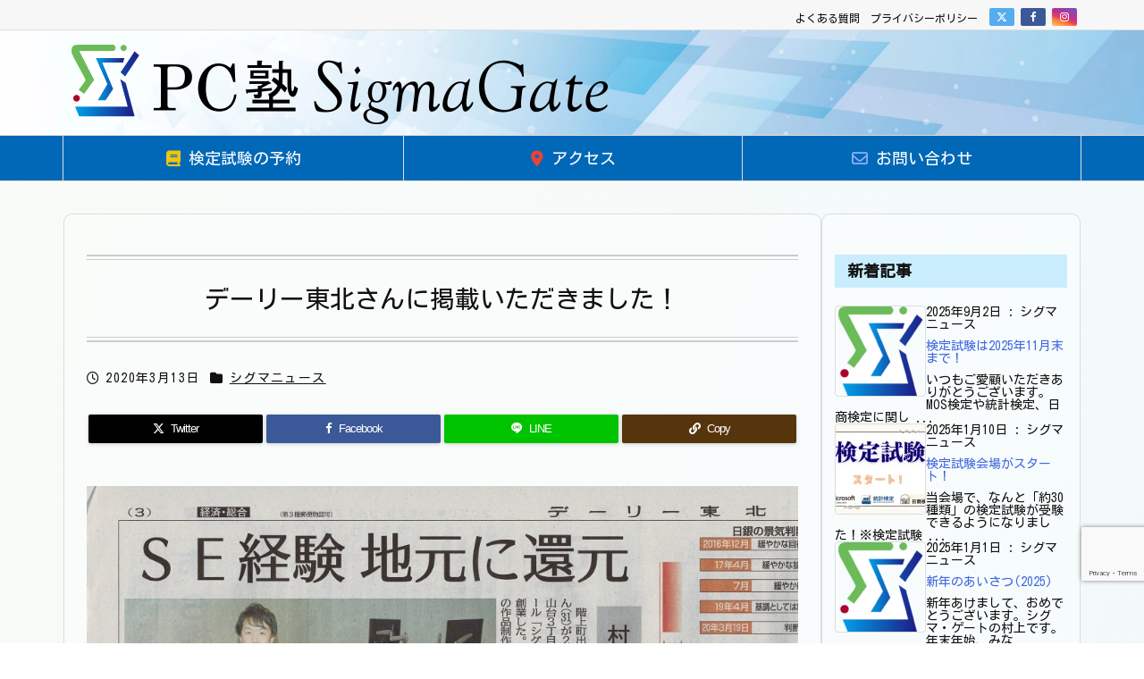

--- FILE ---
content_type: text/html; charset=UTF-8
request_url: https://sigma-gate.com/archives/1246
body_size: 23346
content:
<!DOCTYPE html>
<html lang="ja" itemscope itemtype="https://schema.org/WebPage">
<head prefix="og: http://ogp.me/ns# article: http://ogp.me/ns/article# fb: http://ogp.me/ns/fb#">
<meta charset="UTF-8" />
<meta http-equiv="X-UA-Compatible" content="IE=edge" />
<meta http-equiv="Content-Security-Policy" content="upgrade-insecure-requests" />
<meta name="viewport" content="width=device-width, initial-scale=1, user-scalable=yes" />
<title>デーリー東北さんに掲載いただきました！ &#8211; PC塾 シグマ・ゲート</title><meta name='robots' content='max-image-preview:large' /><style>img:is([sizes="auto" i], [sizes^="auto," i]) { contain-intrinsic-size: 3000px 1500px }</style><link rel='dns-prefetch' href='//ajax.googleapis.com' /><link rel='dns-prefetch' href='//use.fontawesome.com' /><link rel='preconnect' href='//fonts.gstatic.com' crossorigin /><link rel="preload" as="style" type="text/css" href="https://sigma-gate.com/wp-content/themes/luxeritas/style.async.min.css?v=1764601359" /><link rel="preload" as="font" type="font/woff2" href="https://sigma-gate.com/wp-content/themes/luxeritas/fonts/icomoon/fonts/icomoon.woff2" crossorigin /><script async defer src="https://www.googletagmanager.com/gtag/js?id=UA-143241556-1"></script><script>window.dataLayer = window.dataLayer || [];
function gtag(){dataLayer.push(arguments);}
gtag('js', new Date());
gtag('config', 'UA-143241556-1', {
  'custom_map': {'dimension1': 'ip_value', 'dimension2': 'clientId'},
  'ip_value': '3.145.16.94'
});
</script><link rel="canonical" href="https://sigma-gate.com/archives/1246" /><link rel='shortlink' href='https://sigma-gate.com/?p=1246' /><link rel="pingback" href="https://sigma-gate.com/xmlrpc.php" /><link rel="manifest" href="https://sigma-gate.com/luxe-manifest.json" /><meta name="description" content="2020年（令和2年）3月13日（金）、デーリー東北 第26497号にご掲載いただきました！まさかここまで大きな記事として取り上げていただけるとは…。本当に光栄です。 記事には、私が創業しようと思っ..." /><meta name="keywords" content="シグマニュース" /><meta name="theme-color" content="#81d742"><meta name="referrer" content="no-referrer-when-downgrade" /><meta property="og:type" content="article" /><meta property="og:url" content="https://sigma-gate.com/archives/1246" /><meta property="og:title" content="デーリー東北さんに掲載いただきました！ &#8211; PC塾 シグマ・ゲート" /><meta property="og:description" content="2020年（令和2年）3月13日（金）、デーリー東北 第26497号にご掲載いただきました！まさかここまで大きな記事として取り上げていただけるとは…。本当に光栄です。 記事には、..." /><meta property="og:image" content="https://sigma-gate.com/wp-content/uploads/2020/03/Scan2020-03-13_135308s.jpg" /><meta property="og:image:width" content="1024" /><meta property="og:image:height" content="917" /><meta property="og:site_name" content="PC塾 シグマ・ゲート" /><meta property="og:locale" content="ja_JP" /><meta property="fb:app_id" content="571520450271323" /><meta property="article:section" content="シグマニュース" /><meta property="article:published_time" content="2020-03-13T16:54:26Z" /><meta property="article:modified_time" content="2020-03-13T17:09:54Z" /><meta name="twitter:card" content="summary" /><meta name="twitter:domain" content="sigma-gate.com" /><meta name="twitter:creator" content="@pc_sigma_gate" /><meta name="twitter:site" content="@pc_sigma_gate" /><style id='classic-theme-styles-inline-css'>
/*! This file is auto-generated */
.wp-block-button__link{color:#fff;background-color:#32373c;border-radius:9999px;box-shadow:none;text-decoration:none;padding:calc(.667em + 2px) calc(1.333em + 2px);font-size:1.125em}.wp-block-file__button{background:#32373c;color:#fff;text-decoration:none}
</style><style id='global-styles-inline-css'>
:root{--wp--preset--aspect-ratio--square: 1;--wp--preset--aspect-ratio--4-3: 4/3;--wp--preset--aspect-ratio--3-4: 3/4;--wp--preset--aspect-ratio--3-2: 3/2;--wp--preset--aspect-ratio--2-3: 2/3;--wp--preset--aspect-ratio--16-9: 16/9;--wp--preset--aspect-ratio--9-16: 9/16;--wp--preset--color--black: #000000;--wp--preset--color--cyan-bluish-gray: #abb8c3;--wp--preset--color--white: #ffffff;--wp--preset--color--pale-pink: #f78da7;--wp--preset--color--vivid-red: #cf2e2e;--wp--preset--color--luminous-vivid-orange: #ff6900;--wp--preset--color--luminous-vivid-amber: #fcb900;--wp--preset--color--light-green-cyan: #7bdcb5;--wp--preset--color--vivid-green-cyan: #00d084;--wp--preset--color--pale-cyan-blue: #8ed1fc;--wp--preset--color--vivid-cyan-blue: #0693e3;--wp--preset--color--vivid-purple: #9b51e0;--wp--preset--gradient--vivid-cyan-blue-to-vivid-purple: linear-gradient(135deg,rgba(6,147,227,1) 0%,rgb(155,81,224) 100%);--wp--preset--gradient--light-green-cyan-to-vivid-green-cyan: linear-gradient(135deg,rgb(122,220,180) 0%,rgb(0,208,130) 100%);--wp--preset--gradient--luminous-vivid-amber-to-luminous-vivid-orange: linear-gradient(135deg,rgba(252,185,0,1) 0%,rgba(255,105,0,1) 100%);--wp--preset--gradient--luminous-vivid-orange-to-vivid-red: linear-gradient(135deg,rgba(255,105,0,1) 0%,rgb(207,46,46) 100%);--wp--preset--gradient--very-light-gray-to-cyan-bluish-gray: linear-gradient(135deg,rgb(238,238,238) 0%,rgb(169,184,195) 100%);--wp--preset--gradient--cool-to-warm-spectrum: linear-gradient(135deg,rgb(74,234,220) 0%,rgb(151,120,209) 20%,rgb(207,42,186) 40%,rgb(238,44,130) 60%,rgb(251,105,98) 80%,rgb(254,248,76) 100%);--wp--preset--gradient--blush-light-purple: linear-gradient(135deg,rgb(255,206,236) 0%,rgb(152,150,240) 100%);--wp--preset--gradient--blush-bordeaux: linear-gradient(135deg,rgb(254,205,165) 0%,rgb(254,45,45) 50%,rgb(107,0,62) 100%);--wp--preset--gradient--luminous-dusk: linear-gradient(135deg,rgb(255,203,112) 0%,rgb(199,81,192) 50%,rgb(65,88,208) 100%);--wp--preset--gradient--pale-ocean: linear-gradient(135deg,rgb(255,245,203) 0%,rgb(182,227,212) 50%,rgb(51,167,181) 100%);--wp--preset--gradient--electric-grass: linear-gradient(135deg,rgb(202,248,128) 0%,rgb(113,206,126) 100%);--wp--preset--gradient--midnight: linear-gradient(135deg,rgb(2,3,129) 0%,rgb(40,116,252) 100%);--wp--preset--font-size--small: 13px;--wp--preset--font-size--medium: 20px;--wp--preset--font-size--large: 36px;--wp--preset--font-size--x-large: 42px;--wp--preset--spacing--20: 0.44rem;--wp--preset--spacing--30: 0.67rem;--wp--preset--spacing--40: 1rem;--wp--preset--spacing--50: 1.5rem;--wp--preset--spacing--60: 2.25rem;--wp--preset--spacing--70: 3.38rem;--wp--preset--spacing--80: 5.06rem;--wp--preset--shadow--natural: 6px 6px 9px rgba(0, 0, 0, 0.2);--wp--preset--shadow--deep: 12px 12px 50px rgba(0, 0, 0, 0.4);--wp--preset--shadow--sharp: 6px 6px 0px rgba(0, 0, 0, 0.2);--wp--preset--shadow--outlined: 6px 6px 0px -3px rgba(255, 255, 255, 1), 6px 6px rgba(0, 0, 0, 1);--wp--preset--shadow--crisp: 6px 6px 0px rgba(0, 0, 0, 1);}:where(.is-layout-flex){gap: 0.5em;}:where(.is-layout-grid){gap: 0.5em;}body .is-layout-flex{display: flex;}.is-layout-flex{flex-wrap: wrap;align-items: center;}.is-layout-flex > :is(*, div){margin: 0;}body .is-layout-grid{display: grid;}.is-layout-grid > :is(*, div){margin: 0;}:where(.wp-block-columns.is-layout-flex){gap: 2em;}:where(.wp-block-columns.is-layout-grid){gap: 2em;}:where(.wp-block-post-template.is-layout-flex){gap: 1.25em;}:where(.wp-block-post-template.is-layout-grid){gap: 1.25em;}.has-black-color{color: var(--wp--preset--color--black) !important;}.has-cyan-bluish-gray-color{color: var(--wp--preset--color--cyan-bluish-gray) !important;}.has-white-color{color: var(--wp--preset--color--white) !important;}.has-pale-pink-color{color: var(--wp--preset--color--pale-pink) !important;}.has-vivid-red-color{color: var(--wp--preset--color--vivid-red) !important;}.has-luminous-vivid-orange-color{color: var(--wp--preset--color--luminous-vivid-orange) !important;}.has-luminous-vivid-amber-color{color: var(--wp--preset--color--luminous-vivid-amber) !important;}.has-light-green-cyan-color{color: var(--wp--preset--color--light-green-cyan) !important;}.has-vivid-green-cyan-color{color: var(--wp--preset--color--vivid-green-cyan) !important;}.has-pale-cyan-blue-color{color: var(--wp--preset--color--pale-cyan-blue) !important;}.has-vivid-cyan-blue-color{color: var(--wp--preset--color--vivid-cyan-blue) !important;}.has-vivid-purple-color{color: var(--wp--preset--color--vivid-purple) !important;}.has-black-background-color{background-color: var(--wp--preset--color--black) !important;}.has-cyan-bluish-gray-background-color{background-color: var(--wp--preset--color--cyan-bluish-gray) !important;}.has-white-background-color{background-color: var(--wp--preset--color--white) !important;}.has-pale-pink-background-color{background-color: var(--wp--preset--color--pale-pink) !important;}.has-vivid-red-background-color{background-color: var(--wp--preset--color--vivid-red) !important;}.has-luminous-vivid-orange-background-color{background-color: var(--wp--preset--color--luminous-vivid-orange) !important;}.has-luminous-vivid-amber-background-color{background-color: var(--wp--preset--color--luminous-vivid-amber) !important;}.has-light-green-cyan-background-color{background-color: var(--wp--preset--color--light-green-cyan) !important;}.has-vivid-green-cyan-background-color{background-color: var(--wp--preset--color--vivid-green-cyan) !important;}.has-pale-cyan-blue-background-color{background-color: var(--wp--preset--color--pale-cyan-blue) !important;}.has-vivid-cyan-blue-background-color{background-color: var(--wp--preset--color--vivid-cyan-blue) !important;}.has-vivid-purple-background-color{background-color: var(--wp--preset--color--vivid-purple) !important;}.has-black-border-color{border-color: var(--wp--preset--color--black) !important;}.has-cyan-bluish-gray-border-color{border-color: var(--wp--preset--color--cyan-bluish-gray) !important;}.has-white-border-color{border-color: var(--wp--preset--color--white) !important;}.has-pale-pink-border-color{border-color: var(--wp--preset--color--pale-pink) !important;}.has-vivid-red-border-color{border-color: var(--wp--preset--color--vivid-red) !important;}.has-luminous-vivid-orange-border-color{border-color: var(--wp--preset--color--luminous-vivid-orange) !important;}.has-luminous-vivid-amber-border-color{border-color: var(--wp--preset--color--luminous-vivid-amber) !important;}.has-light-green-cyan-border-color{border-color: var(--wp--preset--color--light-green-cyan) !important;}.has-vivid-green-cyan-border-color{border-color: var(--wp--preset--color--vivid-green-cyan) !important;}.has-pale-cyan-blue-border-color{border-color: var(--wp--preset--color--pale-cyan-blue) !important;}.has-vivid-cyan-blue-border-color{border-color: var(--wp--preset--color--vivid-cyan-blue) !important;}.has-vivid-purple-border-color{border-color: var(--wp--preset--color--vivid-purple) !important;}.has-vivid-cyan-blue-to-vivid-purple-gradient-background{background: var(--wp--preset--gradient--vivid-cyan-blue-to-vivid-purple) !important;}.has-light-green-cyan-to-vivid-green-cyan-gradient-background{background: var(--wp--preset--gradient--light-green-cyan-to-vivid-green-cyan) !important;}.has-luminous-vivid-amber-to-luminous-vivid-orange-gradient-background{background: var(--wp--preset--gradient--luminous-vivid-amber-to-luminous-vivid-orange) !important;}.has-luminous-vivid-orange-to-vivid-red-gradient-background{background: var(--wp--preset--gradient--luminous-vivid-orange-to-vivid-red) !important;}.has-very-light-gray-to-cyan-bluish-gray-gradient-background{background: var(--wp--preset--gradient--very-light-gray-to-cyan-bluish-gray) !important;}.has-cool-to-warm-spectrum-gradient-background{background: var(--wp--preset--gradient--cool-to-warm-spectrum) !important;}.has-blush-light-purple-gradient-background{background: var(--wp--preset--gradient--blush-light-purple) !important;}.has-blush-bordeaux-gradient-background{background: var(--wp--preset--gradient--blush-bordeaux) !important;}.has-luminous-dusk-gradient-background{background: var(--wp--preset--gradient--luminous-dusk) !important;}.has-pale-ocean-gradient-background{background: var(--wp--preset--gradient--pale-ocean) !important;}.has-electric-grass-gradient-background{background: var(--wp--preset--gradient--electric-grass) !important;}.has-midnight-gradient-background{background: var(--wp--preset--gradient--midnight) !important;}.has-small-font-size{font-size: var(--wp--preset--font-size--small) !important;}.has-medium-font-size{font-size: var(--wp--preset--font-size--medium) !important;}.has-large-font-size{font-size: var(--wp--preset--font-size--large) !important;}.has-x-large-font-size{font-size: var(--wp--preset--font-size--x-large) !important;}
:where(.wp-block-post-template.is-layout-flex){gap: 1.25em;}:where(.wp-block-post-template.is-layout-grid){gap: 1.25em;}
:where(.wp-block-columns.is-layout-flex){gap: 2em;}:where(.wp-block-columns.is-layout-grid){gap: 2em;}
:root :where(.wp-block-pullquote){font-size: 1.5em;line-height: 1.6;}
</style><link rel="stylesheet" id="widgetopts-styles-css" href="//sigma-gate.com/wp-content/plugins/widget-options/assets/css/widget-options.css" media="all" /><style id='luxech-inline-css'>
/*! Luxeritas WordPress Theme 3.25.0 - (C) 2015 Thought is free. */*,*:before,*:after{box-sizing:border-box}@-ms-viewport{width:device-width}a:not([href]):not([tabindex]),a:not([href]):not([tabindex]):hover,a:not([href]):not([tabindex]):focus{color:inherit;text-decoration:none}a:not([href]):not([tabindex]):focus{outline:0}h1{font-size:2em;margin:.67em 0}small{font-size:80%}img{border-style:none;vertical-align:middle}hr{box-sizing:content-box;height:0;overflow:visible;margin-top:1rem;margin-bottom:1rem;border:0}pre{margin-top:0;margin-bottom:1rem;overflow:auto;-ms-overflow-style:scrollbar}code,pre{font-family:monospace,monospace;font-size:1em}ul ul,ol ul,ul ol,ol ol{margin-bottom:0}p{margin-top:0;margin-bottom:1rem}button{border-radius:0}input,button,select,optgroup,textarea{margin:0;font-family:inherit;font-size:inherit;line-height:inherit}button,input{overflow:visible}button,select{text-transform:none}button,[type=button],[type=reset],[type=submit]{-webkit-appearance:button}button:not(:disabled),[type=button]:not(:disabled),[type=reset]:not(:disabled),[type=submit]:not(:disabled){cursor:pointer}::-moz-focus-inner{padding:0;border-style:none}::-webkit-inner-spin-button{height:auto}::-webkit-search-decoration{-webkit-appearance:none}label{display:inline-block;margin-bottom:.5rem}h1,h2,h3,h4,h5,h6{margin-top:0;margin-bottom:.5rem;font-family:inherit;font-weight:500;line-height:1.2;color:inherit}.container{width:100%;margin-right:auto;margin-left:auto}@media (min-width:768px){.container{max-width:720px}}@media (min-width:992px){.container{max-width:960px}}@media (min-width:1200px){.container{max-width:1140px}}.row{display:flex;flex-wrap:wrap}div[class^=col-]{flex:0 0 auto;position:relative;width:100%;min-height:1px;padding-right:15px;padding-left:15px}.col-12{max-width:100%}.col-6{max-width:50%}.col-4{max-width:33.333333%}.clearfix:after{display:block;clear:both;content:""}.pagination{display:flex;padding-left:0;list-style:none;border-radius:.25rem}table{border-collapse:collapse}caption{padding-top:.75rem;padding-bottom:.75rem;color:#6c757d;text-align:left;caption-side:bottom}th{text-align:left}@font-face{font-family:'icomoon';src:url('/wp-content/themes/luxeritas/fonts/icomoon/fonts/icomoon.eot');src:url('/wp-content/themes/luxeritas/fonts/icomoon/fonts/icomoon.eot') format('embedded-opentype'),url('/wp-content/themes/luxeritas/fonts/icomoon/fonts/icomoon.woff2') format('woff2'),url('/wp-content/themes/luxeritas/fonts/icomoon/fonts/icomoon.woff') format('woff'),url('/wp-content/themes/luxeritas/fonts/icomoon/fonts/icomoon.ttf') format('truetype'),url('/wp-content/themes/luxeritas/fonts/icomoon/fonts/icomoon.svg') format('svg');font-weight:400;font-style:normal;font-display:swap}[class^=ico-],[class*=" ico-"]{font-family:'icomoon';display:inline-block;font-style:normal;font-weight:400;font-variant:normal;text-transform:none;text-rendering:auto;line-height:1;-webkit-font-smoothing:antialiased;-moz-osx-font-smoothing:grayscale}.ico-speech-bubble:before{content:"\e903"}.ico-external-link-alt:before{content:"\f35d"}.ico-external-link-square-alt:before{content:"\f360"}.ico-line:before{content:"\e700"}.ico-feedly:before{content:"\e600"}.ico-plus-square:before{content:"\f0fe"}.ico-minus-square:before{content:"\f146"}.ico-caret-square-down:before{content:"\f150"}.ico-search:before{content:"\f002"}.ico-link:before{content:"\f0c1"}.ico-caret-right:before{content:"\f0da"}.ico-spinner:before{content:"\f110"}.ico-comment:before{content:"\e900"}.ico-comments:before{content:"\e901"}.ico-chevron-up:before{content:"\f077"}.ico-chevron-down:before{content:"\f078"}.ico-twitter:before{content:"\f099"}.ico-x-twitter:before{content:"\e902"}.ico-facebook:before{content:"\f09a"}.ico-linkedin:before{content:"\f0e1"}.ico-angle-double-right:before{content:"\f101"}.ico-chevron-circle-left:before{content:"\f137"}.ico-chevron-circle-right:before{content:"\f138"}.ico-youtube-play:before{content:"\f16a"}.ico-instagram:before{content:"\f16d"}.ico-pinterest-p:before{content:"\f231"}.ico-get-pocket:before{content:"\f265"}.ico-spin{animation:ico-spin 2s infinite linear}@keyframes ico-spin{0%{transform:rotate(0)}100%{transform:rotate(360deg)}}*{margin:0;padding:0}a:hover,.term img,a:hover,.term img:hover{transition:opacity .3s,transform .5s}a:hover img{opacity:.8}hr{border-top:1px dotted #999}img,video,object,canvas{max-width:100%;height:auto;box-sizing:content-box}.no-js img.lazy{display:none!important}pre,ul,ol{margin:1.6em 0}ul ul,ol ol,ul ol,ol ul{margin:0 .6em 0}pre{margin-bottom:30px}blockquote,.wp-block-quote{display:block;position:relative;overflow:hidden;overflow-wrap:anywhere;margin:1.6em 5px;padding:25px;font-size:1.4rem;background:#fdfdfd;border:0;border-radius:6px;box-shadow:0 5px 5px 0 rgba(18,63,82,.035),0 0 0 1px rgba(176,181,193,.2)}blockquote:after{content:"\275b\275b";display:block;position:absolute;font-family:Arial,sans-serif;font-size:200px;line-height:1em;left:-25px;top:-15px;opacity:.04}blockquote cite,.wp-block-quote cite{display:block;text-align:right;font-family:serif;font-size:.9em;font-style:oblique}.wp-block-quote:not(.is-large):not(.is-style-large){border:0}blockquote ol:first-child,blockquote p:first-child,blockquote ul:first-child{margin-top:5px}blockquote ol:last-child,blockquote p:last-child,blockquote ul:last-child{margin-bottom:5px}[type=submit],[type=text],[type=email],.reply a{display:inline;line-height:1;vertical-align:middle;padding:12px 12px 11px;max-width:100%}.reply a,[type=submit],.widget_categories select,.widget_archive select{color:#333;font-weight:400;background:#fff;border:1px solid #ddd}option,textarea,[type=text],[type=email],[type=search]{color:inherit;background:#fff;border:1px solid #ddd}[type=search]{-webkit-appearance:none;outline-offset:-2px;line-height:1;border-radius:0}textarea{overflow:auto;resize:vertical;padding:8px;max-width:100%}button{appearance:none;outline:0;border:0}.cboth{clear:both}.bold{font-weight:700}.wp-caption{margin-bottom:1.6em;max-width:100%}.wp-caption img[class*=wp-image-]{display:block;margin:0}.post .wp-caption-text,.post .wp-caption-dd{font-size:1.2rem;line-height:1.5;margin:0;padding:.5em 0}.sticky .posted-on{display:none}.bypostauthor>article .fn:after{content:"";position:relative}.screen-reader-text{clip:rect(1px,1px,1px,1px);height:1px;overflow:hidden;position:absolute !important;width:1px}strong{font-weight:700}em{font-style:italic}.alignleft{display:inline;float:left}.alignright{display:inline;float:right}.aligncenter{display:block;margin-right:auto;margin-left:auto}.post .alignfull{margin-left:-68px;margin-right:-68px}figure.alignwide>img,figure.alignfull>img{min-width:100%}blockquote.alignleft,.wp-caption.alignleft,.post img.alignleft{margin:.4em 1.6em 1.6em 0}blockquote.alignright,.wp-caption.alignright,.post img.alignright{margin:.4em 0 1.6em 1.6em}blockquote.aligncenter,.wp-caption.aligncenter,.post img.aligncenter{clear:both;margin-top:.4em;margin-bottom:1.6em}.wp-caption.alignleft,.wp-caption.alignright,.wp-caption.aligncenter{margin-bottom:1.2em}img[class*=wp-image-],img[class*=attachment-]{max-width:100%;height:auto}.gallery-item{display:inline-block;text-align:left;vertical-align:top;margin:0 0 1.5em;padding:0 1em 0 0;width:50%}.gallery-columns-1 .gallery-item{width:100%}.gallery-columns-2 .gallery-item{max-width:50%}@media screen and (min-width:30em){.gallery-item{max-width:25%}.gallery-columns-1 .gallery-item{max-width:100%}.gallery-columns-2 .gallery-item{max-width:50%}.gallery-columns-3 .gallery-item{max-width:33.33%}.gallery-columns-4 .gallery-item{max-width:25%}}.gallery-caption{display:block;font-size:1.2rem;line-height:1.5;padding:.5em 0}.wp-block-image{margin:1.6em 0}figure.wp-block-image{display:inline-block}.post ul.blocks-gallery-grid{padding:0}#head-in{padding-top:28px;background:#fff}.band{position:absolute;top:0;left:0;right:0}div[id*=head-band]{margin:auto;height:34px;line-height:34px;overflow:hidden;background:#fff;border-bottom:1px solid #ddd}.band-menu{position:relative;margin:auto}.band-menu ul{font-size:1px;margin:0 -5px 0 0;position:absolute;right:10px;list-style:none}.band-menu li{display:inline-block;vertical-align:middle;font-size:1.2rem;margin:0 3px;line-height:1}.band-menu li a{color:#111;text-decoration:none}.band-menu li a:hover{color:#09f}.band-menu .menu-item a:before{display:inline;margin:5px;line-height:1;font-family:"icomoon";content:"\f0da"}div[id*=head-band] .snsf{display:block;min-width:28px;height:20px;margin:-2px -6px 0 0;text-align:center}div[id*=head-band] .snsf a{display:block;height:100%;width:100%;text-decoration:none;letter-spacing:0;font-family:Verdana,Arial,Helvetica,Roboto;padding:4px;border-radius:2px}#sitename{display:inline-block;max-width:100%;margin:0 0 12px;font-size:2.8rem;line-height:1.4}#sitename a{color:inherit;text-decoration:none}.desc{line-height:1.4}.info{padding:20px 10px;overflow:hidden}.logo,.logo-up{position:relative;margin:15px auto -10px auto;text-align:center}.logo-up{margin:15px auto 0 auto}#header .head-cover{position:relative;margin:auto}#header #gnavi,#foot-in,.foot-nav{margin:auto}#nav{margin:0;padding:0;border-top:1px solid #ddd;border-bottom:1px solid #ddd;position:relative;z-index:20}#nav,#gnavi ul.gu,#gnavi li.gl>a,.mobile-nav{color:#111;background:#fff}#gnavi .mobile-nav{display:none}#gnavi .nav-menu{display:block}#gnavi ul.gu{margin:0}#gnavi li.gl{float:left;position:relative;list-style-type:none;text-indent:0;white-space:nowrap}#gnavi li.gl>a{display:block;text-decoration:none;text-align:center;height:100%}#gnavi li ul.gu{display:none}@media (min-width:992px){#gnavi ul.gu{display:flex;flex-wrap:wrap}#gnavi li.gl{flex:0 0 auto;min-width:1px;background:#09f}#gnavi .gc>ul>li.gl{background:0 0}#gnavi li.gl>a>.gim{display:block;height:100%}#gnavi .gc>ul>li>a>.gim{transition:.4s;border-bottom:0;padding:16px 18px}#gnavi li.gl>ul{display:none;margin:0;border:1px solid #ddd;border-bottom:0;background:0 0;position:absolute;top:100%;z-index:1}#gnavi li li.gl{width:100%;min-width:160px}#gnavi li li.gl a>.gim{border-bottom:1px solid #ddd;font-size:1.3rem;padding:10px 15px;width:100%;text-align:left}#gnavi li li.gl>ul{padding:0;border-top:1px solid #ddd;overflow:hidden;top:-1px;left:100%}#gnavi li.gl:hover>a,#gnavi li.gl:hover>a>.gim,div.mobile-nav:hover,ul.mobile-nav li:hover{color:#fff;background:#09f}#gnavi li[class*=current]>a{background:none repeat scroll 0 0 #000;color:#fff}#gnavi ul ul>li[class*=children]>a>.gim:after{font-family:"icomoon";content:"\f0da";position:absolute;right:6px;top:0;bottom:0;margin:auto;height:1.3rem}}@media (max-width:991px){.mobile-nav p{letter-spacing:0;font-size:1.1rem;line-height:1;margin:6px 0 0}.mobile-nav li{white-space:nowrap;text-align:center;padding:8px 10px;border:0;list-style:none;cursor:pointer}.mobile-nav li:hover{opacity:.6}.mobile-nav li i,.mobile-nav li svg{font-size:1.8rem;font-style:normal}#gnavi ul.gu{display:none;border:0;border-bottom:solid 1px #ddd}#gnavi li.gl{display:block;float:none;width:100%;padding-left:0;text-align:left;line-height:2.3;border-top:1px solid #ddd;list-style:disc inside}#gnavi li.gl:hover>a>.gim{background:0 0}}#primary{border:1px solid transparent}#section,.grid{margin:0 10px 20px 0}.grid{padding:45px 68px;background:#fff;border:1px solid #ddd}#breadcrumb{margin:20px 0 15px;padding:8px;line-height:2}#breadcrumb,#breadcrumb a{color:#111;text-decoration:none;word-break:normal}#breadcrumb a:hover{text-decoration:underline}#breadcrumb h1,#breadcrumb li{display:inline;list-style-type:none;font-size:1.3rem}#breadcrumb i,#breadcrumb svg{margin-right:3px}#breadcrumb i.arrow{margin:0 8px}.term{margin-right:10px}.term img{float:left;max-width:40%;height:auto;margin-bottom:15px;background:inherit;border:1px solid #ddd;border-radius:4px;box-shadow:0 0 2px 1px rgba(255,255,255,1) inset}.term img:hover{border-color:#06c}#related .term img{padding:1px;width:100px;height:100px}.read-more-link,.read-more-link i,.read-more-link svg{text-decoration:underline}#list a{word-break:normal}#list .toc{margin:0 0 25px}#list .excerpt{margin:0 0 12px;line-height:1.8}.exsp{display:inline}#list .read-more{clear:both;line-height:1;margin:35px 0 30px;text-align:right}#list .read-more{margin:0}@media (max-width:575px){.read-more-link{color:inherit;background:#fafafa;border:1px solid #aaa}.read-more-link:hover{color:#dc143c;background:#f0f0f0;text-decoration:none}}.meta,.post .meta{margin:0;font-size:1.4rem;color:#111;margin-bottom:35px;vertical-align:middle;padding:16px 0}.meta a{display:inline-block;color:#111;text-decoration:underline}.meta i{margin-right:6px}.meta span{margin:0 12px 0 0}.meta span.break{margin:0 8px 0 4px}.meta span.first-item{margin:0;white-space:nowrap}.meta-box{margin:30px 10px}.toc .meta-u,.post .meta-u{background:0 0;border:0;margin:0 0 10px;padding:0}.post .meta-u{overflow:hidden;text-align:right}#paging{margin:auto;text-align:center}#paging ul{padding:0}#paging i{font-weight:700}#paging .not-allow i{font-weight:400;opacity:.3}.pagination{display:flex;justify-content:center;margin:0}.pagination li{flex:1 1 42px;max-width:42px;min-width:27px;float:left}.pagination>li>a,.pagination>li>span{display:inline-block;text-decoration:none;width:100%;padding:6px 0;color:inherit;background:#fff;border:1px solid #ddd;border-right:0}.pagination>li:last-child>a,.pagination>li:last-child>span,.pagination>.not-allow:first-child>span:hover{border-right:1px solid #ddd}.pagination>.active>span,.pagination .current,.pagination>li>a:hover{color:#fff;background:#dc143c}.pagination>.active>span:hover,.pagination>.not-allow>span:hover{cursor:text}.post #paging{margin:20px 0 40px}.post{font-size:1.6rem;line-height:1.9}.post p{margin:1.3em 0}.post a{text-decoration:underline}.post h2,.post h3,.post h4,.post h5,.post h6{line-height:1.4;margin-top:35px;margin-bottom:30px}.post h1:first-child{margin-top:0}.post h2{border-left:8px solid #999;font-size:2.4rem;margin-top:50px;padding:8px 20px}.post h3{font-size:2.2rem;padding:2px 15px;margin-top:50px;margin-left:5px;border-left:2px #999 solid}.post h4{font-size:1.8rem;padding:0 12px;border:0;border-left:solid 12px #999}.post h2:first-child,.post h3:first-child{margin-top:30px}.post table{margin-bottom:30px}.post td,.post th{padding:8px 10px;border:1px solid #ddd}.post th{text-align:center;background:#f5f5f5}.post ul,.post ol{padding:0 0 0 30px}.post .vcard{text-align:right}.post .vcard i,.post .vcard svg{margin-right:8px}.entry-title,#front-page-title{font-size:2.8rem;line-height:1.5;background:0 0;border:none;margin:0 0 10px;padding:0}.entry-title a{color:inherit;text-decoration:none}.entry-title a:hover{color:#dc143c}#sns-tops{margin:-25px 0 45px}#sns-bottoms{margin:16px 0 0}#bottom-area #sns-bottoms{margin-bottom:0}.sns-msg h2{display:inline-block;margin:0 0 0 5px;padding:0 8px;line-height:1;font-size:1.6rem;background:0 0;border:none;border-bottom:5px solid #ccc}#pnavi{clear:both;padding:0;border:1px solid #ddd;background:#fff;height:auto;overflow:hidden}#pnavi .next,#pnavi .prev{position:relative}#pnavi .next{text-align:right;border-bottom:1px solid #ddd}#pnavi i,#pnavi svg{font-size:2.2rem}#pnavi .next-arrow,#pnavi .prev-arrow{font-size:1.6rem;position:absolute;top:10px}#pnavi .next-arrow *,#pnavi .prev-arrow *{vertical-align:middle}#pnavi .next-arrow{left:20px}#pnavi .prev-arrow{right:20px}#pnavi .ntitle,#pnavi .ptitle{margin-top:32px}#pnavi img{height:100px;width:100px;border:1px solid #ddd;border-radius:8px}#pnavi a{display:block;padding:15px 30px;overflow:hidden;text-decoration:none;color:#666;min-height:132px}#pnavi a:hover{color:#dc143c}#pnavi a>img,#pnavi a:hover>img{transition:opacity .4s,transform .4s}#pnavi a:hover>img{border-color:#337ab7}#pnavi .block-span{display:block;margin-top:35px}#pnavi .next img,#pnavi .no-img-next i,#pnavi .no-img-next svg{float:right;margin:0 0 0 10px}#pnavi .prev img,#pnavi .no-img-prev i,#pnavi .no-img-prev svg{float:left;margin:0 10px 0 0}#pnavi i.navi-home,#pnavi svg.navi-home,#pnavi .no-img-next i,#pnavi .no-img-next svg,#pnavi .no-img-prev i,#pnavi .no-img-prev svg{font-size:7.6rem;padding:5px 0}@media (min-width:1200px),(min-width:540px) and (max-width:991px){#pnavi .next,#pnavi .prev,#pnavi .next a,#pnavi .prev a{padding-bottom:32767px;margin-bottom:-32752px}#pnavi .next,#pnavi .prev{margin-bottom:-32767px;width:50%}#pnavi .next{float:right;border-left:1px solid #ddd}}.related,.discussion,.tb{font-size:2.4rem;line-height:2;margin:0 0 15px}.related i,.related svg,.discussion i,.discussion svg,.tb i,.tb svg{margin-right:10px}#related{padding:0}#related .term img{float:left;margin:8px 10px 8px 0}#related h3{font-size:1.6rem;font-weight:700;padding:0;margin:10px 0 10px 10px;border:none}#related h3 a{color:inherit;text-decoration:none;line-height:1.6}#related h3 a:hover{color:#09f}#related .toc{padding:10px 0;border-top:1px dotted #ccc}#related .toc:first-child{border-top:none}#related .excerpt p{display:inline;opacity:.7;font-size:1.3rem}#comments h3{font-size:1.6rem;border:none;padding:10px 0;margin-bottom:10px}#comments h3 i,#comments h3 svg{font-size:2.2rem;margin-right:10px}.comments-list,.comments-list li{border-bottom:1px solid #ddd}.comments-list li{margin-bottom:20px}.comments-list .comment-body{padding-bottom:20px}.comments-list li:last-child{margin-bottom:0;padding-bottom:0;border:none}#comments p{font-size:1.4rem;margin:20px 0}#comments label{display:block}.comment-author.vcard .avatar{display:block;float:left;margin:0 10px 20px 0}.comment-meta{margin-bottom:40px}.comment-meta:after{content:" ";clear:both}.fn{line-height:1.6;font-size:1.5rem}.says{margin-left:10px}.commentmetadata{font-size:1.4rem;height:15px;padding:10px 10px 10px 0}.reply a{display:block;text-decoration:none;text-align:center;width:65px;margin:0 0 0 auto}.comments-list{padding-left:0;list-style-type:none}.comments-list li.depth-1>ul.children{padding-left:30px}.comments-list li{list-style-type:none}#comments .no-comments{margin:0 0 20px;padding:10px 20px 30px;border-bottom:1px solid #ddd}#c-paging{text-align:center;padding:0 0 20px;border-bottom:1px solid #ccc}#commentform p{margin:0 0 20px}#respond{font-size:1.6rem}#commentform .tags{padding:10px;font-size:1.3rem}#commentform-author{display:flex;flex-wrap:wrap}.comment-form-author{flex:0 1 35%;padding-right:10px}.comment-form-email{flex:1 0 64%}#commentform,#comments textarea,[type^=text],[class^=comment-form-]{margin:0;width:100%}#comments .comment-form-cookies-consent{display:table}#comments .comment-form-cookies-consent *{display:table-cell;margin:0 5px 0 0;width:auto;vertical-align:middle}#comments .form-submit{margin:0}#comments .comments-list .form-submit{margin-bottom:40px}#comments [type=submit]{color:#fff;background:#666;padding:18px 18px 17px;cursor:pointer}#comments [type=submit]:hover{background:#dc143c}#trackback input{width:100%;margin:0 0 10px}#list-title{margin:0 0 40px;font-size:2.8rem;font-weight:400}#section .grid #list-title{margin:0}div[id*=side-],#col3{padding:20px 0;border:1px solid #ddd;background:#fff}#side .widget,#col3 .widget{overflow-wrap:anywhere;margin:0 6px;padding:20px 7px;border:1px solid transparent}#side ul,#col3 ul{margin-bottom:0}#side ul li,#col3 ul li{list-style-type:none;line-height:2;margin:0;padding:0}#side ul li li,#col3 ul li li{margin-left:16px}#side h3,#col3 h3,#side h4,#col3 h4{font-size:1.8rem;font-weight:700;color:#111;margin:4px 0 20px;padding:4px 0}.search-field{border:1px solid #bbb}#wp-calendar,.wp-calendar-nav{background:#fff}#wp-calendar caption{color:inherit;background:#fff}#wp-calendar #today{background:#ffec67}#wp-calendar .pad{background:#fff9f9}#footer{clear:both;background:#fff;border-top:1px solid #ddd;z-index:10}.row{margin:0}#foot-in{padding:25px 0}#foot-in a,#footer-menu,.foot-nav a{color:#111}#foot-in h4{font-size:1.8rem;font-weight:700;margin:15px 0;padding:4px 10px;border-left:8px solid #999}#foot-in ul li{list-style-type:none;line-height:1.8;margin:0 10px;padding:0}#foot-in ul li li{margin-left:15px}.foot-nav ul{margin:0 auto;padding:20px 15px}.foot-nav li{display:inline-block;margin:0}.foot-nav li:before{content:"\07c";margin:0 10px}.foot-nav li:first-child:before{content:"";margin:0}#copyright{font-size:1.2rem;padding:20px 0;color:#111;background:#fff;clear:both}#footer .copy{font-size:1.2rem;line-height:1;margin:20px 0 0;text-align:center}#footer .copy a{color:inherit}#footer #thk{margin:20px 0;white-space:nowrap;font-size:1.1rem;word-spacing:-1px}#page-top{position:fixed;bottom:14px;right:14px;font-weight:700;background:#656463;text-decoration:none;color:#fff;padding:16px 20px;text-align:center;cursor:pointer;transition:.8s;opacity:0;visibility:hidden;z-index:99}#page-top:hover{opacity:1!important}iframe{box-sizing:content-box;border:0}.i-video{display:block;position:relative;overflow:hidden}.i-video{padding-top:25px;padding-bottom:56.25%}.i-video iframe,.i-video object,.i-video embed{position:absolute;top:0;left:0;height:100%;width:100%}.i-embed iframe{width:100%}.head-under{margin-top:20px}.head-under,.post-title-upper,.post-title-under{margin-bottom:20px}.posts-under-1{padding:20px 0}.posts-under-2{padding-bottom:40px}.recentcomments a{display:inline;padding:0;margin:0}#main{flex:0 1 772px;max-width:772px;min-width:1px;float:left}#side{flex:0 0 366px;width:366px;min-width:1px;float:right}@media (min-width:992px){#primary,#field{display:flex}#breadcrumb,.head-cover{display:block !important}#sitename img{margin:0}}@media screen and (min-width:768px){.logo,#head-band-in,div[id*=head-band] .band-menu,#header .head-cover,#header #gnavi,#foot-in{max-width:720px}}@media screen and (min-width:992px){.logo,#head-band-in,div[id*=head-band] .band-menu,#header .head-cover,#header #gnavi,#foot-in{max-width:960px}}@media screen and (min-width:992px) and (max-width:1199px){#main{flex:0 1 592px;max-width:592px;min-width:1px}}@media screen and (min-width:1200px){.logo,#head-band-in,div[id*=head-band] .band-menu,#header .head-cover,#header #gnavi,#foot-in{max-width:1140px}#list .term img{width:auto;height:auto;margin-right:20px}}@media screen and (max-width:1199px){#list .term img{max-width:40%;height:auto;margin-right:20px}}@media print,(max-width:991px){#primary,#main,#side{display:block;width:100%;float:none;clear:both}div[id*=head-band]{padding:0 5px}#header #gnavi{padding-left:0;padding-right:0}#main{margin-bottom:30px}#section{margin-right:0}.grid,#side .widget,#col3 .widget{padding-left:20px;padding-right:20px}.grid{margin:0 0 20px}.post .alignfull{margin-left:-20px;margin-right:-20px}#side .widget,#col3 .widget{margin-left:0;margin-right:0}#related .toc{margin-right:15px}.comments-list li.depth-1>ul.children{padding-left:0}#foot-in{padding:0}#foot-in .col-xs-4,#foot-in .col-xs-6,#foot-in .col-xs-12{display:none}div[id*=side-]{margin-bottom:20px}#side-scroll{max-width:32767px}}@media (max-width:575px){.grid,#side .widget,#col3 .widget{padding-left:7px;padding-right:7px}.meta,.post .meta{font-size:1.2rem}#list .term img{max-width:30%;height:auto;margin:0 15px 25px 0}#list .excerpt{padding-left:0;margin:0 0 40px}.excerpt p:not(.meta){display:inline}.excerpt br{display:none}.read-more-link{display:block;clear:both;padding:12px;font-size:1.2rem;text-align:center;white-space:nowrap;overflow:hidden}.read-more-link,.read-more-link i{text-decoration:none}#list .term img{margin-bottom:30px}#list .read-more-link{margin:20px 0 0}#sitename{font-size:2.2rem}.entry-title,#front-page-title,.post h2,.post h3,.related,.discussion,.tb{font-size:1.8rem}#paging a,#paging span{padding:13px 0}[class^=comment-form-]{flex:0 0 100%;padding:0}#page-top{font-size:2rem;padding:8px 14px}.ptop{display:none}}div[id^=tile-],div[id^=card-]{display:flex;flex-wrap:wrap;justify-content:space-between}div[id^=tile-] .toc,div[id^=card-] .toc{max-width:100%;width:100%}div[id^=tile-] .toc:not(#bottom-area):not(.posts-list-middle-widget):not(#bottom-area):not(.posts-list-under-widget),div[id^=card-] .toc:not(#bottom-area):not(.posts-list-middle-widget):not(#bottom-area):not(.posts-list-under-widget){position:relative;display:inline-block;vertical-align:top;min-width:1px}@media (min-width:1200px){#tile-4 .toc,#card-4 .toc{max-width:24.5%;width:24.5%}#tile-3 .toc,#card-3 .toc{max-width:32.5%;width:32.5%}#tile-2 .toc,#card-2 .toc{max-width:49%;width:49%}}@media (min-width:768px) and (max-width:1199px){#tile-4 .toc,#card-4 .toc{max-width:32.5%;width:32.5%}#tile-3 .toc,#card-3 .toc,#tile-2 .toc,#card-2 .toc{max-width:49%;width:49%}}@media (min-width:576px) and (max-width:767px){#tile-4 .toc,#card-4 .toc,#tile-3 .toc,#card-3 .toc,#tile-2 .toc,#card-2 .toc{max-width:49%;width:49%}}#list #bottom-area,#list .posts-list-under-widget{max-width:100%;width:100%}div[id^=tile-] .toc:not(#bottom-area):not(.posts-list-middle-widget):not(#bottom-area):not(.posts-list-under-widget){padding:15px}div[id^=card-] .toc:not(#bottom-area):not(.posts-list-middle-widget):not(#bottom-area):not(.posts-list-under-widget){padding:0 15px}div[id^=tile-] .meta,div[id^=card-] .meta{font-size:1.3rem;margin-bottom:10px}div[id^=tile-] .meta{margin-bottom:10px}div[id^=card-] .meta:not(.meta-u){margin-bottom:15px;padding:15px 10px 10px;border:0;border-bottom:1px solid #ddd}div[id^=card-] .meta-u{padding-bottom:10px}div[id^=tile-] .term,div[id^=card-] .term{margin:0}div[id^=card-] .term{max-width:40%;padding:0 20px 0 0;overflow:hidden;float:left}#list div[id^=tile-] .term img,#list div[id^=card-] .term img{max-width:100%;width:auto;height:auto}#list div[id^=tile-] .term img{box-sizing:border-box;float:none}#list div[id^=card-] .term img{border:0}#list div[id^=tile-] .excerpt,#list div[id^=card-] .excerpt{padding-bottom:30px;font-size:1.3rem}#list div[id^=card-] .excerpt{padding-bottom:10px}#list div[id^=tile-] .read-more{position:absolute;bottom:20px;right:15px;left:15px}#list div[id^=card-] .read-more{margin-bottom:20px}div[id^=tile-] h2,div[id^=card-] h2{font-size:1.6rem;margin-bottom:20px}div[class*=snsf-]{margin:2px 0 0;padding:0}div[class*=snsf-] .clearfix{padding:0}div[class*=snsf-] i,div[class*=snsf-] svg{max-width:16px}.snsname,.cpname{margin-left:5px}.snsfb{display:flex;flex-wrap:wrap;justify-content:space-between}.snsf-c li,.snsf-w li{flex:1 1 auto;list-style:none;vertical-align:middle;text-align:center;color:#fff;padding:1px 2px;margin-bottom:2px;white-space:nowrap;cursor:pointer}.snsf-c .snsfb li [aria-label],.snsf-w .snsfb li [aria-label]{padding:9px 0 10px}.snsf-c [aria-label],.snsf-w [aria-label],.snsf-c .snsfcnt,.snsf-w .snsfcnt{display:block;font-family:Verdana,Arial,Helvetica,Roboto;text-align:center;text-decoration:none;width:100%;border-radius:2px}.snsf-c .ico-hatena,.snsf-w .ico-hatena{font-weight:700;font-family:Verdana,Arial,Helvetica,Roboto}.snsf-c [aria-label],.snsf-c [aria-label]:hover,.snsf-w [aria-label],.snsf-w [aria-label]:hover{position:relative;line-height:1;padding:10px 0;color:#fff}.snsf-c .snsfb li [aria-label],.snsf-w .snsfb li [aria-label]{font-family:Verdana,Arial,Helvetica,Roboto;font-size:1.3rem;letter-spacing:-1px}.snsf-c .snsfb li [aria-label]{height:32px;box-shadow:0 1px 4px 0 rgba(0,0,0,.2)}.snsf-w .snsfb li [aria-label]{box-sizing:border-box;border:1px solid #ddd}.snsf-c .snsfb li [aria-label]:hover{opacity:.6}.snsf-w .snsfb li [aria-label]:hover{background:#f8f8f8;opacity:.7}.snsf-c .snsfb i,.snsf-w .snsfb i{margin-right:3px}.snsfcnt{display:block;position:absolute;right:0;top:-18px;padding:3px 0;font-size:1.1rem;background:#fffefd}.snsf-c .snsfcnt{color:#333;border:2px solid #ddd}.snsf-w .snsfcnt{box-sizing:content-box;top:-18px;left:-1px;border:1px solid #ddd;border-radius:2px 2px 0 0;color:#333}.snsfcnt i{margin:0 !important}div[class$=-w] ul[class*=sns] li a,div[class$=-w] ul[class*=sns] li.cp-button [aria-label]{background:#fbfbfb}.snsf-c .twitter a{background:#010101}.snsf-c .facebook a{background:#3b5998}.snsf-c .linkedin a{background:#0479b4}.snsf-c .pinit a{background:#bd081c}.snsf-c .hatena a{background:#3875c4}.snsf-c .pocket a{background:#ee4257}.snsf-c .line a{background:#00c300}.snsf-c .rss a{background:#f86300}.snsf-c .feedly a{background:#2bb24c}.snsf-c .cp-button [aria-label]{background:#56350d}.snsf-c .twitter .snsfcnt{border-color:#010101}.snsf-c .facebook .snsfcnt{border-color:#3b5998}.snsf-c .linkedin .snsfcnt{border-color:#0479b4}.snsf-c .pinit .snsfcnt{border-color:#bd081c}.snsf-c .hatena .snsfcnt{border-color:#3875c4}.snsf-c .pocket .snsfcnt{border-color:#ee4257}.snsf-c .line .snsfcnt{border-color:#00c300}.snsf-c .rss .snsfcnt{border-color:#f86300}.snsf-c .feedly .snsfcnt{border-color:#2bb24c}.snsf-c .cp-button .snsfcnt{border-color:#56350d}.snsf-w .snsfb .twitter a{color:#010101}.snsf-w .snsfb .facebook a{color:#3b5998}.snsf-w .snsfb .linkedin a{color:#0479b4}.snsf-w .snsfb .pinit a{color:#bd081c}.snsf-w .snsfb .hatena a{color:#3875c4}.snsf-w .snsfb .pocket a{color:#ee4257}.snsf-w .snsfb .line a{color:#00c300}.snsf-w .snsfb .rss a{color:#f86300}.snsf-w .snsfb .feedly a{color:#2bb24c}.snsf-w .snsfb .cp-button [aria-label]{color:#56350d}@media screen and (max-width:765px){div[class*=snsf-] .snsname{display:none}}@media screen and (min-width:992px){.snsfb li.line-sm{display:none !important}}@media screen and (max-width:991px){.snsfb li.line-pc{display:none !important}}.blogcard{margin:0 0 1.6em}.blogcard p{font-size:1.6rem}.post .blogcard p{line-height:1.6;margin:0 0 .5em}.blogcard a{font-size:1.4rem}a.blogcard-href{display:block;position:relative;padding:20px;border:1px solid #ddd;background:#fff;color:#111;text-decoration:none;max-width:540px;min-height:140px;transition:transform .4s ease}a.blogcard-href:hover{color:#ff811a;background:#fcfcfc;box-shadow:3px 3px 8px rgba(0,0,0,.2);transform:translateY(-4px)}p.blog-card-title{color:#111;font-weight:700}p.blog-card-desc{font-size:.9em;color:#666}.blogcard-img{float:right;margin:0 0 15px 20px}p.blogcard-link{clear:both;font-size:.8em;color:#999;margin:15px 0 0}img.blogcard-icon,amp-img.blogcard-icon{display:inline-block;width:18px;height:18px}.widget_categories,.widget_archive{margin-bottom:5px}.widget_categories select,.widget_archive select{padding:15px 13px;width:100%;height:32px;margin:0;padding:4px 6px;border:1px solid #bbb}#thk-follow{display:table;width:100%;table-layout:fixed;border-collapse:separate;border-spacing:4px 0}#thk-follow ul{display:table-row}#thk-follow ul li{display:table-cell;box-shadow:1px 1px 3px 0 rgba(0,0,0,.3)}#thk-follow .snsf{display:block;border-radius:4px;padding:1px;height:100%;width:100%}#thk-follow li a{display:block;overflow:hidden;white-space:nowrap;border:3px solid #fff;border-radius:2px;line-height:1.2;letter-spacing:0;padding:5px 0;color:#fff;font-size:18px;font-family:Verdana,Arial,Helvetica,Roboto;text-align:center;text-decoration:none}#thk-follow .fname{display:block;font-size:10px}#thk-follow a:hover{opacity:.7}#thk-follow .twitter{background:#010101}#thk-follow .facebook{background:#3b5998}#thk-follow .instagram{background:linear-gradient(200deg,#6559ca,#bc318f 35%,#e33f5f 50%,#f77638 70%,#fec66d 100%)}#thk-follow .pinit{background:#bd081c}#thk-follow .hatena{background:#3875c4}#thk-follow .google{background:#dd4b39}#thk-follow .youtube{background:#ae3a34}#thk-follow .line{background:#00c300}#thk-follow .rss{background:#f86300}#thk-follow .feedly{background:#2bb24c}.pwa_install_box{display:flex;align-items:center;justify-content:space-around;word-break:normal;width:100%;color:#333;background:#fef8ee;border-left:6px solid #f0b849;padding:12px}.pwa_install_msg{display:flex;align-items:center}.pwa_install{margin:0 0 0 12px;white-space:nowrap;color:#333;background:#fff;padding:6px 12px;border:1px solid #ddd;border-radius:4px;cursor:pointer}.pwa_install:disabled{color:#999;background:#eee}#layer li.gl>a{text-align:left;padding:10px;font-size:1.3rem;margin:0;padding-left:20px;width:100%}#layer li.gl>a:hover{text-decoration:none}#layer li.gl>a:before{font-family:"icomoon";content:"\f0da";padding-right:10px}#layer li[class*=children] span{pointer-events:none}#layer li[class*=children] a{padding-left:16px}#layer li[class*=children] li a{padding-left:35px}#layer li li[class*=children] a{padding-left:32px}#layer li li[class*=children] li a{padding-left:55px}#layer li ul.gu{border-bottom:0}#layer li li.gl>a:before{content:"-"}#layer li li li.gl>a:before{content:"\0b7"}#close{position:fixed;top:10px;right:10px;padding:8px 12px;box-sizing:content-box;color:#fff;background:#000;border:2px solid #ddd;border-radius:4px;opacity:.7;text-align:center;cursor:pointer;z-index:1200}#close i,#close svg{font-size:18px;margin:0}#close i:before{vertical-align:middle}#close:hover{opacity:1}html{overflow:auto;overflow-y:scroll;-webkit-text-size-adjust:100%;-webkit-tap-highlight-color:transparent;font-size:62.5%!important}#list .posts-list-middle-widget{max-width:100%;width:100%}#list .exsp,#list .exsp p{opacity:1}#list div[id^=tile-] .exsp{opacity:.5}#list div[id^=card-] .exsp{opacity:.5}#breadcrumb{margin:0 0 30px}#primary{margin-top:35px}#breadcrumb-box #breadcrumb{margin-top:0;margin-bottom:0}#list #breadcrumb-box{padding-top:5px;padding-bottom:5px}#nav.pin{opacity:.9;box-shadow:0 5px 10px 0 rgba(0,0,0,.11)}#nav{width:100%}#head-in{margin-top:2px}.info{padding:20px 10px 0}.home #main{flex:0 0 100%;width:100%;max-width:100%;min-width:1px;padding:0}.home #main,.home #core,#section,.grid{margin-left:0;margin-right:0}.grid{border-radius:10px}.page div#pnavi{border-bottom:1px solid #ddd}div[id*=side-],#col3{border-radius:10px}#pnavi,.grid{background:#fff;background:rgba(255,255,255,.26)}div[id*=side-],#col3{background:0 0;background:rgba(255,255,255,.26)}cite{font-style:oblique}cite,q{font-family:serif}#comments cite{font-family:sans-serif}q{opacity:.9}.luxe-hilight-yellow{background:linear-gradient(transparent 60%,#fff352 60%)}.luxe-hilight-red{background:linear-gradient(transparent 60%,#ea618e 60%)}.luxe-hilight-blue{background:linear-gradient(transparent 60%,#b2cbe4 60%)}.luxe-hilight-green{background:linear-gradient(transparent 60%,#a7d28d 60%)}.luxe-hilight-orange{background:linear-gradient(transparent 60%,#fad09e 60%)}.luxe-hilight-pink{background:linear-gradient(transparent 60%,#f5b2b2 60%)}[class^=luxe-dot-hilight-]{background-size:100% .4em;padding-bottom:.9em;background-position:0 center;background-repeat:no-repeat}.luxe-dot-hilight-yellow{background-image:repeating-linear-gradient(-45deg,#fff352,#fff352 2px,transparent 2px,transparent 4px)}.luxe-dot-hilight-red{background-image:repeating-linear-gradient(-45deg,#ea618e,#ea618e 2px,transparent 2px,transparent 4px)}.luxe-dot-hilight-blue{background-image:repeating-linear-gradient(-45deg,#b2cbe4,#b2cbe4 2px,transparent 2px,transparent 4px)}.luxe-dot-hilight-green{background-image:repeating-linear-gradient(-45deg,#a7d28d,#a7d28d 2px,transparent 2px,transparent 4px)}.luxe-dot-hilight-orange{background-image:repeating-linear-gradient(-45deg,#fad09e,#fad09e 2px,transparent 2px,transparent 4px)}.luxe-dot-hilight-pink{background-image:repeating-linear-gradient(-45deg,#f5b2b2,#f5b2b2 2px,transparent 2px,transparent 4px)}.sans-serif-font{font-family:sans-serif}.serif-font{font-family:serif}.post ul.wp-block-gallery{margin:0;padding:0}* p:empty:before{content:none}body{overflow:hidden;font-family:'Open Sans','Kosugi',sans-serif;font-weight:400;color:#111;background:#fff;background-size:contain;background-position:center left;background-attachment:fixed}a{word-break:break-all;text-decoration:none;background-color:transparent;-webkit-text-decoration-skip:objects;color:#4169e1}a:hover{text-decoration:none;color:#dc143c}#copyright{border-top:1px solid #ddd}#head-parallax{background-image:url("https://sigma-gate.com/wp-content/uploads/2020/01/1095451n.jpg");background-repeat:no-repeat;background-size:100% 100%;background-position:center left}#list .term img{border:none}.post p{line-height:2}body,li,pre,blockquote{font-size:1.4rem}#nav,#gnavi li.gl>a,.mobile-nav{color:#fff}#nav,#gnavi ul.gu{background:#0068b7}#gnavi li.gl>a,#gnavi .mobile-nav{background:#0068b7}div[id*=head-band]{background:#f7f7f7}div[id*=head-band] .snsf a{color:#fff}div[id*=head-band] .snsf a:hover{opacity:.8}div[id*=head-band] .twitter a{background:#55acee}div[id*=head-band] .facebook a{background:#3b5998}div[id*=head-band] .instagram a{background:linear-gradient(200deg,#6559ca,#bc318f 40%,#e33f5f 60%,#f77638 70%,#fec66d 100%)}#footer{background:#e8e8e8}#footer-nav{text-align:center;border-bottom:1px solid #ccc}#copyright{color:#000;background:#e8e8e8}.post .spotlight{cursor:zoom-in}#page-top{border-radius:30px}.ext_icon:after{margin:6px;vertical-align:-.1em;font-size:.8em;font-family:"icomoon";content:"\f35d";color:#00f}#sns-tops li,#sns-bottoms li,#sns-mobile li{min-width:25%}@media (min-width:576px){#list .excerpt{overflow:hidden}.post li{font-size:1.6rem}}@media (min-width:992px){#gnavi .gc>ul:before{content:none}#gnavi .gc>ul>li>a{border-left:1px solid #ddd}#gnavi .gc>ul>li:last-child>a{border-right:1px solid #ddd}#gnavi .gc>ul>li:first-child a{border-left:none}#gnavi .gc>ul>li:first-child>a{border-left:none}#gnavi .gc>ul>li:last-child>a{border-right:none}#gnavi .gc>ul{border-left:1px solid #ddd}#gnavi .gc>ul{border-right:1px solid #ddd}#gnavi ul.gu{display:table;table-layout:fixed;width:100%}#gnavi .menu{height:100%}#gnavi li.gl{display:table-cell;float:none;width:100%}#gnavi ul ul.gu{table-layout:auto}#gnavi li li.gl{display:table}#main{flex:0 1 848px;max-width:848px;min-width:1px;float:left}#side{flex-basis:290px;width:290px}.grid{padding-left:28px;padding-right:28px}.post .alignfull{margin-left:-28px;margin-right:-28px}#side-scroll{border-top:0;padding-top:0}#side-scroll{border-top:0;border-radius:0 0 10px 10px}#gnavi li.gl>a{font-size:1.8rem}}@media (min-width:1310px){.container{width:1280px;max-width:1280px}.logo,#header .head-cover,#header #gnavi,#head-band-in,#foot-in,.foot-nav,div[id*=head-band] .band-menu{width:1280px;max-width:100%}.grid{padding-left:80px;padding-right:80px}.post .alignfull{margin-left:-80px;margin-right:-80px}}@media (max-width:991px){#nav{border-top:0}#gnavi ul.mobile-nav{transition:max-height .6s;position:fixed;top:-48px;right:5px;display:flex;width:60px;flex-flow:column;margin:0;border:1px solid #ddd;opacity:.9}.mobile-nav li{min-height:44px;line-height:30px}.mobile-nav li i{vertical-align:middle}#foot-in{padding:25px 0}#foot-in .col-xs-4,#foot-in .col-xs-6,#foot-in .col-xs-12{display:block;max-width:100%;width:100%;flex:none;float:none}}@media (max-width:575px){#list div[id^=card-] .excerpt{margin-bottom:20px;padding-bottom:0}.foot-nav li{list-style-type:circle;text-align:left;margin:10px 26px;display:list-item}.foot-nav li:before{content:"";margin:0}}@media (min-width:992px) and (max-width:1309px){.grid{padding-left:25px;padding-right:25px}.post .alignfull{margin-left:-25px;margin-right:-25px}}
/*! luxe child css */.home #main{max-width:848px !important;margin:0 auto !important}body{background:-moz-linear-gradient(top left,#f8fbf7,#f0f8fe);background:-webkit-linear-gradient(top left,#f8fbf7,#f0f8fe);background:linear-gradient(to bottom right,#f8fbf7,#f0f8fe)}.band-menu li{margin:8px 6px 2px}.band-menu .menu-item a:before{display:none}.page .meta .fa-clock,.page .meta .fa-redo-alt,.page .meta .date{display:none}@media screen and (max-width:991px){#gnavi div.mobile-nav{padding:12px 20px}}.wp-block-cover-image .wp-block-cover__inner-container,.wp-block-cover .wp-block-cover__inner-container{width:100% !important}.wp-block-media-text .wp-block-media-text__content{padding:0 !important}.post .news ul{list-style:none;padding:0;overflow:hidden;width:100%}.post .news li{border-top:dashed 1px gray}.post .news li:last-child{border-bottom:dashed 1px gray}.post .news a{padding:10px 4px 10px 10px;text-decoration:none;display:block;overflow:hidden;text-overflow:ellipsis;white-space:nowrap}.post .news time{color:initial;margin-left:3.2rem}.post .news .title{margin-left:1.2rem}.post .news .new:after{display:inline-block;content:"NEW";color:red;font-weight:700;font-size:7pt;animation:NewAnim .8s infinite alternate;transform:rotate(-18deg);position:absolute;margin-top:.5rem}@keyframes NewAnim{50%{transform:rotateX(360deg)}100%{transform:rotateX(360deg)}}.post .news li:hover{background-color:#e4edfd}.post .thk_toc_widget{background:#fffcf4;border-radius:8px;box-shadow:0 0 5px silver;padding:.5em 0}.post .thk_toc_widget .toc_widget ul{list-style:none}.post .thk_toc_widget .toc_widget li{padding:6px 0}.post .thk_toc_widget>p{background:#fffcf4;font-weight:700;position:absolute;margin-left:20px;padding:4px 7px;box-shadow:0 0 2px silver;margin-top:-8px}.post .thk_toc_widget .toc_widget{margin-top:40px}.post h2{border:none;position:relative;padding-top:50px;padding-left:22px;margin-bottom:50px;z-index:1;border-bottom:solid 2px #325a8c}.post h2:before{content:'';border-style:solid;border-width:0 0 130px 70px;border-color:transparent transparent #c9edfd;position:absolute;z-index:-1;transform:rotate(50deg);top:-26px;left:36px}.post h2:after{content:'';position:absolute;top:22px;right:10px;width:2px;height:calc(93%);background-color:#325a8c}.post h1{position:relative;padding:1em 0;text-align:center}.post h1:before,.post h1:after{position:absolute;left:0;content:'';width:100%;height:6px;box-sizing:border-box}.post h1:before{top:0;border-top:2px solid #ccc;border-bottom:1px solid #ccc}.post h1:after{bottom:0;border-top:1px solid #ccc;border-bottom:2px solid #ccc}.post h2.top{position:relative;color:#158b2b;padding:1rem 0;text-align:center;border-bottom:none}.post h2.top:before{content:"";position:absolute;left:50%;width:150px;height:170%;border-radius:50%;border:5px solid #a6ddb0;border-left-color:transparent;border-right-color:transparent;-webkit-transform:translateX(-50%);transform:translateX(-50%);top:-38%}.post h2.top:after{content:none}@media (max-width:575px){.post h2.top{font-size:9vmin}}.post h3{position:relative;display:inline-block;border-left:none;z-index:1}.post h3:before{content:'';background-color:#ffeaac;display:block;position:absolute;left:0;height:60px;width:60px;border-radius:50%;top:-20px;z-index:-1}.post h3:after{content:"";display:block;height:4px;background:linear-gradient(to right,#c9edfd,transparent)}.post p{padding:0 20px;letter-spacing:.1em}@media screen and (max-width:540px){.post p{padding:0;letter-spacing:0}}a.btn-contact{display:inline-block;max-width:180px;background-color:#d24400;color:#fff;text-decoration:none;padding:10px 24px;border-radius:4px;border-bottom:4px solid #c26700;margin:1em 0}a.btn-contact:active{transform:translateY(4px);border-bottom:none}a.btn-detail{display:inline-block;padding:10px 22px;border-radius:25px;text-decoration:none;color:#fff;background-image:linear-gradient(#5684de 0%,#56bdee 100%);transition:.6s}.btn-detail:hover{background-image:linear-gradient(#78a6ff 0%,#78deff 70%)}#side h3{margin:4px 0 20px;padding:8px 14px;background-color:#c9edfd}.reserve{margin-top:2em;position:relative;border:dotted 4px #bf8d61}#side .reserve ul{list-style:none;margin:0}#side .reserve li{border-bottom:dashed 1px gray;padding:6px 0}#side .reserve li:last-child{border-bottom:none}#side .reserve .mark{float:left;text-align:center;width:10%;min-height:1px;padding-left:1.2em}#side .reserve .course{float:left;margin-left:calc(4%);text-align:center;width:58%}#side .reserve .status{display:block;font-weight:900;text-align:center}#side .reserve li.A .status:after{content:"予約可";color:#009844}#side .reserve li.B .status:after{content:"締切間近";color:#f29600}#side .reserve li.C .status:after{content:"予約不可";color:#171c61}#side .reserve li.C{background-color:#ddd}li.cat-item{font-size:1.48rem}.grecaptcha-badge{top:calc(100% - 130px)}.wpcf7-form .form-width{max-width:100%}.wpcf7-form p{margin:0}.wpcf7-form div{margin:2rem 0}.wpcf7-form div label{font-weight:700}.wpcf7-form .required{color:#fff;margin:0 1em;border-radius:8px;padding:2px 6px;font-size:1.4rem;background:#f22}#calendar{width:100%;height:720px}.fc-dayGrid-view .fc-day-number,.fc-dayGrid-view .fc-week-number{font-size:1.4rem}.fc-toolbar h2{font-size:1.4em}.fc-event{font-size:inherit;line-height:inherit}.fc-event-container{font-size:1.6rem}.fc-sun{color:#c00}.fc-sat{color:#369}.fc-content{text-align:center;padding:.4rem}.fc-day-grid-event{padding:0}.fc-view table a{pointer-events:none}.fc-scroller.fc-day-grid-container{overflow:hidden !important}.twitter-timeline+span.ext_icon:after{content:none}
[class*=luxe-blocks] p{margin:1em 0}
</style><style id='luxe2-inline-css'>
.grid{border-radius:10px}.page div#pnavi{border-bottom:1px solid #ddd}div[id*=side-],#col3{border-radius:10px}#pnavi,.grid{background:#fff;background:rgba(255,255,255,.26)}div[id*=side-],#col3{background:0 0;background:rgba(255,255,255,.26)}cite{font-style:oblique}cite,q{font-family:serif}#comments cite{font-family:sans-serif}q{opacity:.9}.luxe-hilight-yellow{background:linear-gradient(transparent 60%,#fff352 60%)}.luxe-hilight-red{background:linear-gradient(transparent 60%,#ea618e 60%)}.luxe-hilight-blue{background:linear-gradient(transparent 60%,#b2cbe4 60%)}.luxe-hilight-green{background:linear-gradient(transparent 60%,#a7d28d 60%)}.luxe-hilight-orange{background:linear-gradient(transparent 60%,#fad09e 60%)}.luxe-hilight-pink{background:linear-gradient(transparent 60%,#f5b2b2 60%)}[class^=luxe-dot-hilight-]{background-size:100% .4em;padding-bottom:.9em;background-position:0 center;background-repeat:no-repeat}.luxe-dot-hilight-yellow{background-image:repeating-linear-gradient(-45deg,#fff352,#fff352 2px,transparent 2px,transparent 4px)}.luxe-dot-hilight-red{background-image:repeating-linear-gradient(-45deg,#ea618e,#ea618e 2px,transparent 2px,transparent 4px)}.luxe-dot-hilight-blue{background-image:repeating-linear-gradient(-45deg,#b2cbe4,#b2cbe4 2px,transparent 2px,transparent 4px)}.luxe-dot-hilight-green{background-image:repeating-linear-gradient(-45deg,#a7d28d,#a7d28d 2px,transparent 2px,transparent 4px)}.luxe-dot-hilight-orange{background-image:repeating-linear-gradient(-45deg,#fad09e,#fad09e 2px,transparent 2px,transparent 4px)}.luxe-dot-hilight-pink{background-image:repeating-linear-gradient(-45deg,#f5b2b2,#f5b2b2 2px,transparent 2px,transparent 4px)}.sans-serif-font{font-family:sans-serif}.serif-font{font-family:serif}.post ul.wp-block-gallery{margin:0;padding:0}* p:empty:before{content:none}@media (min-width:992px){#main{flex:0 1 848px;max-width:848px;min-width:1px;float:left}#side{flex-basis:290px;width:290px}.grid{padding-left:28px;padding-right:28px}.post .alignfull{margin-left:-28px;margin-right:-28px}#side-scroll{border-top:0;padding-top:0}#side-scroll{border-top:0;border-radius:0 0 10px 10px}}@media (min-width:1310px){.container{width:1280px;max-width:1280px}.logo,#header .head-cover,#header #gnavi,#head-band-in,#foot-in,.foot-nav,div[id*=head-band] .band-menu{width:1280px;max-width:100%}#section,.grid{margin:0 18px 20px 0}#main{flex:0 1 942px;max-width:942px;min-width:1px;float:left}#side{flex:0 0 336px;width:336px;min-width:1px;float:right}#side .widget{margin:0 18px;padding:20px 18px}.grid{padding-left:80px;padding-right:80px}.post .alignfull{margin-left:-80px;margin-right:-80px}}@media (min-width:992px) and (max-width:1309px){.grid{padding-left:25px;padding-right:25px}.post .alignfull{margin-left:-25px;margin-right:-25px}#side .widget{margin:0 6px;padding:20px 7px}}@media (min-width:992px) and (max-width:1199px){#main{float:left}}
</style><noscript><link rel="stylesheet" id="nav-css" href="//sigma-gate.com/wp-content/themes/luxeritas/styles/nav.min.css?v=1735204762" media="all" /></noscript><noscript><link rel="stylesheet" id="async-css" href="//sigma-gate.com/wp-content/themes/luxeritas/style.async.min.css?v=1769473498" media="all" /></noscript><noscript><link rel="stylesheet" id="awesome-css" href="//use.fontawesome.com/releases/v6.4.2/css/all.css" media="all" crossorigin="anonymous" /></noscript><link rel="stylesheet" id="jp-font-css" href="//fonts.googleapis.com/css?family=Kosugi&#038;display=swap" media="all" /><script src="//ajax.googleapis.com/ajax/libs/jquery/3.6.0/jquery.min.js" id="jquery-js"></script><script src="//sigma-gate.com/wp-content/themes/luxeritas/js/luxe.min.js?v=1764601359" id="luxe-js" async defer></script><script src="//sigma-gate.com/wp-content/themes/luxeritas/js/spotlight.bundle.js" id="thk-spotlight-js" async defer></script><link rel="alternate" title="oEmbed (JSON)" type="application/json+oembed" href="https://sigma-gate.com/wp-json/oembed/1.0/embed?url=https%3A%2F%2Fsigma-gate.com%2Farchives%2F1246" /><link rel="alternate" title="oEmbed (XML)" type="text/xml+oembed" href="https://sigma-gate.com/wp-json/oembed/1.0/embed?url=https%3A%2F%2Fsigma-gate.com%2Farchives%2F1246&#038;format=xml" /><link rel="https://api.w.org/" href="https://sigma-gate.com/wp-json/" /><link rel="alternate" title="JSON" type="application/json" href="https://sigma-gate.com/wp-json/wp/v2/posts/1246" /><link rel="icon" href="https://sigma-gate.com/wp-content/uploads/2019/11/cropped-logo512-100x100.png" sizes="32x32" /><link rel="icon" href="https://sigma-gate.com/wp-content/uploads/2019/11/cropped-logo512-300x300.png" sizes="192x192" /><link rel="apple-touch-icon" href="https://sigma-gate.com/wp-content/uploads/2019/11/cropped-logo512-300x300.png" /><meta name="msapplication-TileImage" content="https://sigma-gate.com/wp-content/uploads/2019/11/cropped-logo512-300x300.png" />
<meta name="keywords"  content="八戸,パソコン教室,プログラミング,初心者,Excel,Python,HTML" />
<link rel="stylesheet" href="https://cdnjs.cloudflare.com/ajax/libs/fullcalendar/4.2.0/core/main.min.css" integrity="sha256-Lfe6+s5LEek8iiZ31nXhcSez0nmOxP+3ssquHMR3Alo=" crossorigin media="print" onload="this.media='all'" />
<script defer src="https://cdnjs.cloudflare.com/ajax/libs/fullcalendar/4.2.0/core/main.min.js" integrity="sha256-GBryZPfVv8G3K1Lu2QwcqQXAO4Szv4xlY4B/ftvyoMI=" crossorigin></script>
<link rel="stylesheet" href="https://cdnjs.cloudflare.com/ajax/libs/fullcalendar/4.2.0/daygrid/main.min.css" integrity="sha256-AVsv7CEpB2Y1F7ZjQf0WI8SaEDCycSk4vnDRt0L2MNQ=" crossorigin media="print" onload="this.media='all'" />
<script defer src="https://cdnjs.cloudflare.com/ajax/libs/fullcalendar/4.2.0/daygrid/main.min.js" integrity="sha256-FT1eN+60LmWX0J8P25UuTjEEE0ZYvpC07nnU6oFKFuI=" crossorigin></script>
<script defer src="https://cdnjs.cloudflare.com/ajax/libs/fullcalendar/4.2.0/google-calendar/main.min.js" integrity="sha256-c6/DYGU9nuQL+zHRFAsSo6hRLt/M/QolhlFj99aH3kw=" crossorigin></script>
<script defer src='/wp-content/nslib/js/ns-full_calendar.min.js'></script>
</head>
<body class="wp-singular post-template-default single single-post postid-1246 single-format-standard wp-embed-responsive wp-theme-luxeritas wp-child-theme-luxech">
<header id="header" itemscope itemtype="https://schema.org/WPHeader">
<div id="head-in">
<div id="head-parallax">
<div class="head-cover">
<div class="info" itemscope itemtype="https://schema.org/Website">
<p id="sitename"><a href="https://sigma-gate.com/" itemprop="url"><img src="https://sigma-gate.com/wp-content/uploads/2019/11/image_3.png" alt="PC塾 シグマ・ゲート" width="600" height="89" itemprop="image" srcset="https://sigma-gate.com/wp-content/uploads/2019/11/image_3.png 600w, https://sigma-gate.com/wp-content/uploads/2019/11/image_3-300x45.png 300w" sizes="(max-width: 600px) 100vw, 600px" /></a></p>
<meta itemprop="name about" content="PC塾 シグマ・ゲート" /><meta itemprop="alternativeHeadline" content="八戸市北白山台にあるパソコン教室です。当パソコン教室ではExcelやWordなどの基礎をはじめ、話題のプログラミングまで幅広く学習します。初心者の方が安心して学べるようプロのシステムエンジニアがゼロから学習環境を構築しました。時間単価が最安でレベルの高い学習ができる八戸のパソコン教室を目指しています。" />
</div><!--/.info-->
</div><!--/.head-cover-->
</div><!--/#head-parallax-->
</div><!--/#head-in-->
<nav itemscope itemtype="https://schema.org/SiteNavigationElement">
<div id="nav">
<div id="gnavi">
<div class="gc gnavi-container"><ul class="menu gu clearfix"><li id="menu-item-2493" class="menu-item menu-item-type-post_type menu-item-object-page menu-item-2493 gl"><a href="https://sigma-gate.com/exam"><span class="gim gnavi-item"><i class="fas fa-book" style="color:#ecc511"></i> 検定試験の予約</span></a></li><li id="menu-item-130" class="menu-item menu-item-type-post_type menu-item-object-page menu-item-130 gl"><a href="https://sigma-gate.com/access"><span class="gim gnavi-item"><i class="fas fa-map-marker-alt" style="color:#EA4335"></i> アクセス</span></a></li><li id="menu-item-12" class="menu-item menu-item-type-post_type menu-item-object-page menu-item-12 gl"><a href="https://sigma-gate.com/contact"><span class="gim gnavi-item"><i class="far fa-envelope" style="color:#87aff7"></i> お問い合わせ</span></a></li></ul></div><ul class="mobile-nav">
<li class="mob-menu" title="メニュー"><i class="fas fa-bars"></i></li>
<li class="mob-install" id="thk_pwa_install" title="インストール" style="display:none"><i class="fas fa-download"></i></li>
</ul>
</div><!--/#gnavi-->
<div class="cboth"></div>
</div><!--/#nav-->
<div class="band">
<div id="head-band">
<div class="band-menu">
<div itemscope itemtype="https://schema.org/Person"><link itemprop="url" href="https://sigma-gate.com/"><meta itemprop="name" content="pc_sigma_gate"/><ul><li id="menu-item-69" class="menu-item menu-item-type-post_type menu-item-object-page"><a href="https://sigma-gate.com/faq" title="よくある質問">よくある質問</a></li><li id="menu-item-70" class="menu-item menu-item-type-post_type menu-item-object-page menu-item-privacy-policy"><a href="https://sigma-gate.com/privacy" title="プライバシーポリシー">プライバシーポリシー</a></li>
<li><span class="snsf twitter"><a href="//twitter.com/pc_sigma_gate" target="_blank" title="Twitter" rel="nofollow noopener" itemprop="sameAs">&nbsp;<i class="ico-x-twitter"></i>&nbsp;</a></span></li>
<li><span class="snsf facebook"><a href="//www.facebook.com/pc.sigma.gate" target="_blank" title="Facebook" rel="nofollow noopener" itemprop="sameAs">&nbsp;<i class="ico-facebook"></i>&nbsp;</a></span></li>
<li><span class="snsf instagram"><a href="//www.instagram.com/pc.sigma.gate?ref=badge" target="_blank" title="Instagram" rel="nofollow noopener" itemprop="sameAs">&nbsp;<i class="ico-instagram"></i>&nbsp;</a></span></li>
</ul></div>
</div>
</div><!--/#head-band-->
</div><!--/.band-->
</nav>
</header>
<div class="container">
<div id="primary" class="clearfix">
<main id="main">
<article>
<div id="core" class="grid">
<div itemprop="mainEntityOfPage" id="mainEntity" class="post post-1246 type-post status-publish format-standard has-post-thumbnail category-news">
<header id="article-header"><h1 class="entry-title" itemprop="headline name">デーリー東北さんに掲載いただきました！</h1></header><div class="clearfix"><p class="meta"><i class="far fa-clock"></i><span class="date published"><time class="entry-date updated" datetime="2020-03-13T16:54:26+09:00" itemprop="datePublished">2020年3月13日</time></span><span class="category items" itemprop="keywords"><span class="first-item"><i class="fas fa-folder"></i><a href="https://sigma-gate.com/archives/category/news">シグマニュース</a></span></span></p><aside>
<div id="sns-tops">
<div class="snsf-c">
<ul class="snsfb clearfix">
<!--twitter-->
<li class="twitter"><a href="//twitter.com/intent/tweet?text=%E3%83%87%E3%83%BC%E3%83%AA%E3%83%BC%E6%9D%B1%E5%8C%97%E3%81%95%E3%82%93%E3%81%AB%E6%8E%B2%E8%BC%89%E3%81%84%E3%81%9F%E3%81%A0%E3%81%8D%E3%81%BE%E3%81%97%E3%81%9F%EF%BC%81%20%E2%80%93%20PC%E5%A1%BE%20%E3%82%B7%E3%82%B0%E3%83%9E%E3%83%BB%E3%82%B2%E3%83%BC%E3%83%88&amp;url=https://sigma-gate.com/archives/1246" title="Tweet" aria-label="Twitter" target="_blank" rel="nofollow noopener"><i class="ico-x-twitter"></i><span class="snsname">Twitter</span></a></li>
<!--facebook-->
<li class="facebook"><a href="//www.facebook.com/sharer/sharer.php?u=https://sigma-gate.com/archives/1246&amp;t=%E3%83%87%E3%83%BC%E3%83%AA%E3%83%BC%E6%9D%B1%E5%8C%97%E3%81%95%E3%82%93%E3%81%AB%E6%8E%B2%E8%BC%89%E3%81%84%E3%81%9F%E3%81%A0%E3%81%8D%E3%81%BE%E3%81%97%E3%81%9F%EF%BC%81%20%E2%80%93%20PC%E5%A1%BE%20%E3%82%B7%E3%82%B0%E3%83%9E%E3%83%BB%E3%82%B2%E3%83%BC%E3%83%88" title="Share on Facebook" aria-label="Facebook" target="_blank" rel="nofollow noopener"><i class="ico-facebook"></i><span class="snsname">Facebook</span></a></li>
<!--LINE-->
<li class="line line-pc"><a href="//lineit.line.me/share/ui?url=https://sigma-gate.com/archives/1246/#/" title="ラインで送る" aria-label="LINE" target="_blank" rel="nofollow noopener"><i class="ico-line"></i><span class="snsname">LINE</span></a></li>
<li class="line line-sm"><a href="//line.me/R/msg/text/?%E3%83%87%E3%83%BC%E3%83%AA%E3%83%BC%E6%9D%B1%E5%8C%97%E3%81%95%E3%82%93%E3%81%AB%E6%8E%B2%E8%BC%89%E3%81%84%E3%81%9F%E3%81%A0%E3%81%8D%E3%81%BE%E3%81%97%E3%81%9F%EF%BC%81%20%E2%80%93%20PC%E5%A1%BE%20%E3%82%B7%E3%82%B0%E3%83%9E%E3%83%BB%E3%82%B2%E3%83%BC%E3%83%88%0D%0Ahttps://sigma-gate.com/archives/1246" title="ラインで送る" aria-label="LINE" target="_blank" rel="nofollow noopener"><i class="ico-line"></i><span class="snsname">LINE</span></a></li>
<!--copy-->
<li id="cp-button-tops" class="cp-button"><button title="Copy" aria-label="Copy" onclick="luxeUrlCopy('tops');return false;"><i class="ico-link"></i><span class="cpname">Copy</span></button></li>
</ul>
<div id="cp-page-tops" class="clearfix" data-incomplete="f,t,h,p" data-luxe-permalink="https://sigma-gate.com/archives/1246"></div>
</div>
</div>
</aside>
<figure class="wp-block-image size-large is-style-default"><img fetchpriority="high" decoding="async" width="1024" height="917" src="https://sigma-gate.com/wp-content/uploads/2020/03/Scan2020-03-13_135308s.jpg" alt="" class="wp-image-1247" srcset="https://sigma-gate.com/wp-content/uploads/2020/03/Scan2020-03-13_135308s.jpg 1024w, https://sigma-gate.com/wp-content/uploads/2020/03/Scan2020-03-13_135308s-300x269.jpg 300w, https://sigma-gate.com/wp-content/uploads/2020/03/Scan2020-03-13_135308s-768x688.jpg 768w" sizes="(max-width: 1024px) 100vw, 1024px" /></figure><p><span class="luxe-dot-hilight-yellow">2020年（令和2年）3月13日（金）、デーリー東北 第26497号にご掲載いただきました！</span>まさかここまで大きな記事として取り上げていただけるとは…。本当に光栄です。</p><p>記事には、私が創業しようと思った動機や経歴、これからどんな塾にしていきたいのかが紹介されています。担当者さんのおかげで、私の思いが皆さんに伝わりやすい表現になってくれていました。プロの業に感謝です。</p><p>3ページ目というベストポジションにありますので、ぜひデーリー東北さんを手に取って読んでみてくださいね！</p><hr class="wp-block-separator"/><p>※記事の引用は、『デーリー東北新聞社 読者センター』さんの許諾をいただいております。</p><p><a href="/contact" class="btn-contact">お問い合わせ</a></p>
</div>
<div class="meta-box">
<p class="meta meta-u"><i class="far fa-clock"></i><span class="date published"><time class="entry-date updated" datetime="2020-03-13T16:54:26+09:00" itemprop="datePublished">2020年3月13日</time></span><span class="category items" itemprop="keywords"><span class="first-item"><i class="fas fa-folder"></i><a href="https://sigma-gate.com/archives/category/news">シグマニュース</a></span></span></p></div><!--/.meta-box-->
<hr class="pbhr" /></div><!--/.post-->
<aside>
<aside>
<div id="sns-bottoms">
<div class="snsf-c">
<ul class="snsfb clearfix">
<!--twitter-->
<li class="twitter"><a href="//twitter.com/intent/tweet?text=%E3%83%87%E3%83%BC%E3%83%AA%E3%83%BC%E6%9D%B1%E5%8C%97%E3%81%95%E3%82%93%E3%81%AB%E6%8E%B2%E8%BC%89%E3%81%84%E3%81%9F%E3%81%A0%E3%81%8D%E3%81%BE%E3%81%97%E3%81%9F%EF%BC%81%20%E2%80%93%20PC%E5%A1%BE%20%E3%82%B7%E3%82%B0%E3%83%9E%E3%83%BB%E3%82%B2%E3%83%BC%E3%83%88&amp;url=https://sigma-gate.com/archives/1246" title="Tweet" aria-label="Twitter" target="_blank" rel="nofollow noopener"><i class="ico-x-twitter"></i><span class="snsname">Twitter</span></a></li>
<!--facebook-->
<li class="facebook"><a href="//www.facebook.com/sharer/sharer.php?u=https://sigma-gate.com/archives/1246&amp;t=%E3%83%87%E3%83%BC%E3%83%AA%E3%83%BC%E6%9D%B1%E5%8C%97%E3%81%95%E3%82%93%E3%81%AB%E6%8E%B2%E8%BC%89%E3%81%84%E3%81%9F%E3%81%A0%E3%81%8D%E3%81%BE%E3%81%97%E3%81%9F%EF%BC%81%20%E2%80%93%20PC%E5%A1%BE%20%E3%82%B7%E3%82%B0%E3%83%9E%E3%83%BB%E3%82%B2%E3%83%BC%E3%83%88" title="Share on Facebook" aria-label="Facebook" target="_blank" rel="nofollow noopener"><i class="ico-facebook"></i><span class="snsname">Facebook</span></a></li>
<!--LINE-->
<li class="line line-pc"><a href="//lineit.line.me/share/ui?url=https://sigma-gate.com/archives/1246/#/" title="ラインで送る" aria-label="LINE" target="_blank" rel="nofollow noopener"><i class="ico-line"></i><span class="snsname">LINE</span></a></li>
<li class="line line-sm"><a href="//line.me/R/msg/text/?%E3%83%87%E3%83%BC%E3%83%AA%E3%83%BC%E6%9D%B1%E5%8C%97%E3%81%95%E3%82%93%E3%81%AB%E6%8E%B2%E8%BC%89%E3%81%84%E3%81%9F%E3%81%A0%E3%81%8D%E3%81%BE%E3%81%97%E3%81%9F%EF%BC%81%20%E2%80%93%20PC%E5%A1%BE%20%E3%82%B7%E3%82%B0%E3%83%9E%E3%83%BB%E3%82%B2%E3%83%BC%E3%83%88%0D%0Ahttps://sigma-gate.com/archives/1246" title="ラインで送る" aria-label="LINE" target="_blank" rel="nofollow noopener"><i class="ico-line"></i><span class="snsname">LINE</span></a></li>
<!--copy-->
<li id="cp-button-bottoms" class="cp-button"><button title="Copy" aria-label="Copy" onclick="luxeUrlCopy('bottoms');return false;"><i class="ico-link"></i><span class="cpname">Copy</span></button></li>
</ul>
<div id="cp-page-bottoms" class="clearfix" data-incomplete="f,t,h,p" data-luxe-permalink="https://sigma-gate.com/archives/1246"></div>
</div>
</div>
</aside></aside>
</div><!--/#core-->
<aside>
<div id="pnavi" class="grid">
<div class="next"><a href="https://sigma-gate.com/archives/1275" rel="next"><img width="100" height="100" src="https://sigma-gate.com/wp-content/uploads/2019/11/logo512-100x100.png" class="attachment-thumb100 size-thumb100 wp-post-image" alt="" decoding="async" loading="lazy" srcset="https://sigma-gate.com/wp-content/uploads/2019/11/logo512-100x100.png 100w, https://sigma-gate.com/wp-content/uploads/2019/11/logo512-300x300.png 300w, https://sigma-gate.com/wp-content/uploads/2019/11/logo512.png 512w" sizes="auto, (max-width: 100px) 100vw, 100px" /><div class="ntitle">外構工事のお知らせ</div><div class="next-arrow"><i class="fas fa-arrow-right fa-pull-right"></i><span>Next</span></div></a></div>
<div class="prev"><a href="https://sigma-gate.com/archives/1225" rel="prev"><img width="100" height="100" src="https://sigma-gate.com/wp-content/uploads/2019/11/logo512-100x100.png" class="attachment-thumb100 size-thumb100 wp-post-image" alt="" decoding="async" loading="lazy" srcset="https://sigma-gate.com/wp-content/uploads/2019/11/logo512-100x100.png 100w, https://sigma-gate.com/wp-content/uploads/2019/11/logo512-300x300.png 300w, https://sigma-gate.com/wp-content/uploads/2019/11/logo512.png 512w" sizes="auto, (max-width: 100px) 100vw, 100px" /><div class="ptitle">営業時間の改定</div><div class="prev-arrow"><i class="fas fa-arrow-left fa-pull-left"></i><span>Prev</span></div></a></div>
</div><!--/.pnavi-->
<div id="related-box" class="grid">
<div id="custom_html-6" class="widget_text widget related-upper widget_custom_html"><div class="textwidget custom-html-widget"><script async src="https://pagead2.googlesyndication.com/pagead/js/adsbygoogle.js"></script>
<ins class="adsbygoogle"
     style="display:block; text-align:center;"
     data-ad-layout="in-article"
     data-ad-format="fluid"
     data-ad-client="ca-pub-5086020236297230"
     data-ad-slot="7638127347"></ins>
<script>
     (adsbygoogle = window.adsbygoogle || []).push({});
</script></div></div><h2 class="related"><i class="fas fa-th-list"></i>関連記事</h2>
<div id="related">
<div class="toc clearfix">
<figure class="term"><a href="https://sigma-gate.com/archives/1433" aria-label="Thumbnail of related posts 045"><img width="100" height="100" src="https://sigma-gate.com/wp-content/uploads/2020/04/50584719_10215224291219685_6961328378276216832_n-100x100.jpg" class="attachment-thumb100 size-thumb100 wp-post-image" alt="Thumbnail of related posts 099" decoding="async" loading="lazy" /></a></figure><div class="excerpt">
<h3><a href="https://sigma-gate.com/archives/1433">ミライそうぞう協会と会談しました</a></h3>
<p>『青森県AI・ミライそうぞう協会』の管理人である金浜さんと会談しました！人の輪が ...</p>
</div>
</div>
<div class="toc clearfix">
<figure class="term"><a href="https://sigma-gate.com/archives/1225" aria-label="Thumbnail of related posts 137"><img width="100" height="100" src="https://sigma-gate.com/wp-content/uploads/2019/11/logo512-100x100.png" class="attachment-thumb100 size-thumb100 wp-post-image" alt="Thumbnail of related posts 093" decoding="async" loading="lazy" srcset="https://sigma-gate.com/wp-content/uploads/2019/11/logo512-100x100.png 100w, https://sigma-gate.com/wp-content/uploads/2019/11/logo512-300x300.png 300w, https://sigma-gate.com/wp-content/uploads/2019/11/logo512.png 512w" sizes="auto, (max-width: 100px) 100vw, 100px" /></a></figure><div class="excerpt">
<h3><a href="https://sigma-gate.com/archives/1225">営業時間の改定</a></h3>
<p>とても重要なお知らせです。当塾の営業時間を改定いたします。 新営業時間 平日：1 ...</p>
</div>
</div>
<div class="toc clearfix">
<figure class="term"><a href="https://sigma-gate.com/archives/1357" aria-label="Thumbnail of related posts 145"><img width="100" height="100" src="https://sigma-gate.com/wp-content/uploads/2020/03/060937e-100x100.jpg" class="attachment-thumb100 size-thumb100 wp-post-image" alt="Thumbnail of related posts 099" decoding="async" loading="lazy" /></a></figure><div class="excerpt">
<h3><a href="https://sigma-gate.com/archives/1357">快適なパソコン環境：照明編</a></h3>
<p>お仕事やご自宅でも、パソコンを扱う機会が多くなった人はきっと多いと思います。特に ...</p>
</div>
</div>
<div class="toc clearfix">
<figure class="term"><a href="https://sigma-gate.com/archives/1414" aria-label="Thumbnail of related posts 015"><img width="100" height="100" src="https://sigma-gate.com/wp-content/uploads/2020/04/remote-100x100.jpg" class="attachment-thumb100 size-thumb100 wp-post-image" alt="Thumbnail of related posts 008" decoding="async" loading="lazy" /></a></figure><div class="excerpt">
<h3><a href="https://sigma-gate.com/archives/1414">リモート学習サービスの導入</a></h3>
<p>新型コロナウイルス（COVID-19）が猛威を振るい続けています。これまで、うが ...</p>
</div>
</div>
<div class="toc clearfix">
<figure class="term"><a href="https://sigma-gate.com/archives/1441" aria-label="Thumbnail of related posts 115"><img width="100" height="100" src="https://sigma-gate.com/wp-content/uploads/2020/04/calendar202005-100x100.jpg" class="attachment-thumb100 size-thumb100 wp-post-image" alt="Thumbnail of related posts 130" decoding="async" loading="lazy" /></a></figure><div class="excerpt">
<h3><a href="https://sigma-gate.com/archives/1441">5月の受講カレンダー</a></h3>
<p>現生徒さん向けの内容です。 5月の受講カレンダーができました！4月に続き、5月も ...</p>
</div>
</div>
</div>
</div><!--/#related-box-->
</aside>
</article>
</main>
<div id="sidebar" itemscope="itemscope" itemtype="http://schema.org/WPSideBar"><div id="side"><aside><div id="side-fixed"><div id="thk_recent_posts-2" class="widget thk_recent_posts"><h3 class="side-title">新着記事</h3><div id="thk-new"><div class="toc clearfix"><figure class="term"><a href="https://sigma-gate.com/archives/2496" aria-label="Thumbnail of new posts 181"><img width="100" height="100" src="https://sigma-gate.com/wp-content/uploads/2019/11/logo512-100x100.png" class="attachment-thumb100 size-thumb100 wp-post-image" alt="Thumbnail of new posts 073" decoding="async" loading="lazy" /></a></figure><div class="excerpt"><p class="new-meta"><time class="date" datetime="2025-09-02T03:30:46+09:00">2025年9月2日</time><span class="sep"> : </span><span class="cat_or_tag">シグマニュース</span></p><p class="new-title"><a href="https://sigma-gate.com/archives/2496">検定試験は2025年11月末まで！</a></p>いつもご愛顧いただきありがとうございます。 MOS検定や統計検定、日商検定に関し ...</div></div><div class="toc clearfix"><figure class="term"><a href="https://sigma-gate.com/archives/2421" aria-label="Thumbnail of new posts 044"><img width="100" height="100" src="https://sigma-gate.com/wp-content/uploads/2025/01/sg-exam-100x100.jpg" class="attachment-thumb100 size-thumb100 wp-post-image" alt="Thumbnail of new posts 083" decoding="async" loading="lazy" /></a></figure><div class="excerpt"><p class="new-meta"><time class="date" datetime="2025-01-10T04:00:00+09:00">2025年1月10日</time><span class="sep"> : </span><span class="cat_or_tag">シグマニュース</span></p><p class="new-title"><a href="https://sigma-gate.com/archives/2421">検定試験会場がスタート！</a></p>当会場で、なんと「約30種類」の検定試験が受験できるようになりました！※検定試験 ...</div></div><div class="toc clearfix"><figure class="term"><a href="https://sigma-gate.com/archives/2437" aria-label="Thumbnail of new posts 077"><img width="100" height="100" src="https://sigma-gate.com/wp-content/uploads/2019/11/cropped-logo512-100x100.png" class="attachment-thumb100 size-thumb100 wp-post-image" alt="Thumbnail of new posts 014" decoding="async" loading="lazy" /></a></figure><div class="excerpt"><p class="new-meta"><time class="date" datetime="2025-01-01T15:47:31+09:00">2025年1月1日</time><span class="sep"> : </span><span class="cat_or_tag">シグマニュース</span></p><p class="new-title"><a href="https://sigma-gate.com/archives/2437">新年のあいさつ(2025)</a></p>新年あけまして、おめでとうございます。シグマ・ゲートの村上です。 年末年始、みな ...</div></div><div class="toc clearfix"><figure class="term"><a href="https://sigma-gate.com/archives/2336" aria-label="Thumbnail of new posts 093"><img width="100" height="100" src="https://sigma-gate.com/wp-content/uploads/2019/11/cropped-logo512-100x100.png" class="attachment-thumb100 size-thumb100 wp-post-image" alt="Thumbnail of new posts 159" decoding="async" loading="lazy" /></a></figure><div class="excerpt"><p class="new-meta"><time class="date" datetime="2023-01-01T10:00:00+09:00">2023年1月1日</time><span class="sep"> : </span><span class="cat_or_tag">シグマニュース</span></p><p class="new-title"><a href="https://sigma-gate.com/archives/2336">謹賀新年 &#8211; 2023</a></p>あけましておめでとうございます。シグマ・ゲートの村上です。 今年で当塾も3周年を ...</div></div><div class="toc clearfix"><figure class="term"><a href="https://sigma-gate.com/archives/2287" aria-label="Thumbnail of new posts 125"><img width="100" height="100" src="https://sigma-gate.com/wp-content/uploads/2022/07/GDのOGP-1-100x100.jpg" class="attachment-thumb100 size-thumb100 wp-post-image" alt="Thumbnail of new posts 005" decoding="async" loading="lazy" /></a></figure><div class="excerpt"><p class="new-meta"><time class="date" datetime="2022-07-11T17:21:07+09:00">2022年7月11日</time><span class="sep"> : </span><span class="cat_or_tag">シグマニュース</span></p><p class="new-title"><a href="https://sigma-gate.com/archives/2287">学生デスクサービス 始めます</a></p>7/23(土)・7/24(日)・7/28(木)・7/31(日) 10：00～16 ...</div></div></div></div><div id="thk_follow_button-2" class="widget thk_follow_button"><h3 class="side-title">公式SNS</h3><div id="thk-follow" itemscope itemtype="https://schema.org/Person"><link itemprop="url" href="https://sigma-gate.com/"><meta itemprop="name" content="pc_sigma_gate"/><ul><li><span class="snsf twitter"><a href="//twitter.com/pc_sigma_gate" target="blank" title="Twitter" rel="nofollow noopener" itemprop="sameAs"><i class="ico-x-twitter"></i><span class="fname">Twitter</span></a></span></li><li><span class="snsf facebook"><a href="//www.facebook.com/pc.sigma.gate" target="blank" title="Facebook" rel="nofollow noopener" itemprop="sameAs"><i class="ico-facebook"></i><span class="fname">Facebook</span></a></span></li><li><span class="snsf instagram"><a href="//www.instagram.com/pc.sigma.gate?ref=badge" target="blank" title="Instagram" rel="nofollow noopener" itemprop="sameAs"><i class="ico-instagram"></i><span class="fname">Instagram</span></a></span></li></ul><div class="clearfix"></div></div></div></div></aside></div><!--/#side--></div><!--/#sidebar-->
</div><!--/#primary-->
</div><!--/.container--><div id="footer" itemscope itemtype="https://schema.org/WPFooter"><footer><div id="foot-in"><aside class="row"><div class="col-4 col-xs-4"><div id="text-7" class="widget widget_text"><h4 class="footer-left-title">住所</h4><div class="textwidget"><p>〒039-1114</p><p>青森県八戸市北白山台3丁目9-10</p></div></div></div><div class="col-4 col-xs-4"><div id="text-6" class="widget widget_text"><h4 class="footer-center-title">連絡先</h4><div class="textwidget"><p>0178-38-8370</p><p>support@sigma-gate.com</p></div></div></div><div class="col-4 col-xs-4"><div id="text-8" class="widget widget_text"><h4 class="footer-right-title">営業時間</h4><div class="textwidget"><p>フリーデスク：13:00～17:00</p><p>講座・授業：18:00～20:00</p><p>定休日：月曜</p></div></div></div></aside><div class="clearfix"></div></div><!--/#foot-in--><div id="copyright"><p class="copy">Copyright &copy; <span itemprop="copyrightYear">2019</span>-2026 <span itemprop="copyrightHolder name">Sigma Gate</span> All Rights Reserved.</p><p id="thk" class="copy"><!-- Erase Link to Luxeritas --></p></div><!--/#copy--></footer></div><!--/#footer--><div id="wp-footer"><div id="page-top"><i class="fas fa-angle-double-up"></i><span class="ptop"> Top</span></div><script src="//sigma-gate.com/wp-content/themes/luxeritas/js/luxe-serviceworker-regist.js?v=1769473498" async defer></script><script type="speculationrules">
{"prefetch":[{"source":"document","where":{"and":[{"href_matches":"\/*"},{"not":{"href_matches":["\/wp-*.php","\/wp-admin\/*","\/wp-content\/uploads\/*","\/wp-content\/*","\/wp-content\/plugins\/*","\/wp-content\/themes\/luxech\/*","\/wp-content\/themes\/luxeritas\/*","\/*\\?(.+)"]}},{"not":{"selector_matches":"a[rel~=\"nofollow\"]"}},{"not":{"selector_matches":".no-prefetch, .no-prefetch a"}}]},"eagerness":"conservative"}]}
</script><script src="//www.google.com/recaptcha/api.js?render=6Ld6Cq4UAAAAAAvzDLYRigaHikgohRtPEPzQjg9a" id="google-recaptcha-js"></script><script src="//sigma-gate.com/wp-includes/js/dist/vendor/wp-polyfill.min.js" id="wp-polyfill-js"></script><script id="wpcf7-recaptcha-js-before">
/* <![CDATA[ */
var wpcf7_recaptcha = {
"sitekey": "6Ld6Cq4UAAAAAAvzDLYRigaHikgohRtPEPzQjg9a",
"actions": {
"homepage": "homepage",
"contactform": "contactform"
}
};
/* ]]> */
</script><script src="//sigma-gate.com/wp-content/plugins/contact-form-7/modules/recaptcha/index.js" id="wpcf7-recaptcha-js"></script><script type="application/ld+json">{"@context":"https:\/\/schema.org","@type":"WPHeader","about":"\u30c7\u30fc\u30ea\u30fc\u6771\u5317\u3055\u3093\u306b\u63b2\u8f09\u3044\u305f\u3060\u304d\u307e\u3057\u305f\uff01","headline":"\u30c7\u30fc\u30ea\u30fc\u6771\u5317\u3055\u3093\u306b\u63b2\u8f09\u3044\u305f\u3060\u304d\u307e\u3057\u305f\uff01","alternativeHeadline":"2020\u5e74\uff08\u4ee4\u548c2\u5e74\uff093\u670813\u65e5\uff08\u91d1\uff09\u3001\u30c7\u30fc\u30ea\u30fc\u6771\u5317 \u7b2c26497\u53f7\u306b\u3054\u63b2\u8f09\u3044\u305f\u3060\u304d\u307e\u3057\u305f\uff01\u307e\u3055\u304b\u3053\u3053\u307e\u3067\u5927\u304d\u306a\u8a18\u4e8b\u3068\u3057\u3066\u53d6\u308a\u4e0a\u3052\u3066\u3044\u305f\u3060\u3051\u308b\u3068\u306f\u2026\u3002\u672c\u5f53\u306b\u5149\u6804\u3067\u3059\u3002 \u8a18\u4e8b\u306b\u306f\u3001\u79c1\u304c\u5275\u696d\u3057\u3088\u3046\u3068\u601d\u3063...","datePublished":"2020\/03\/13","dateModified":"2020\/03\/13","author":{"@type":"Person","name":"nayuta"}}</script><script type="application/ld+json">{"@context":"https:\/\/schema.org","@type":"Article","mainEntityOfPage":{"@type":"WebPage","@id":"https:\/\/sigma-gate.com\/archives\/1246"},"headline":"\u30c7\u30fc\u30ea\u30fc\u6771\u5317\u3055\u3093\u306b\u63b2\u8f09\u3044\u305f\u3060\u304d\u307e\u3057\u305f\uff01","image":{"@type":"ImageObject","url":"https:\/\/sigma-gate.com\/wp-content\/uploads\/2020\/03\/Scan2020-03-13_135308s.jpg","width":1024,"height":917},"datePublished":"2020\/03\/13","dateModified":"2020\/03\/13","author":{"@type":"Person","name":"nayuta","url":"https:\/\/sigma-gate.com\/archives\/author\/nayuta"},"publisher":{"@type":"Organization","name":"PC\u587e \u30b7\u30b0\u30de\u30fb\u30b2\u30fc\u30c8","description":"\u516b\u6238\u5e02\u5317\u767d\u5c71\u53f0\u306b\u3042\u308b\u30d1\u30bd\u30b3\u30f3\u6559\u5ba4\u3067\u3059\u3002\u5f53\u30d1\u30bd\u30b3\u30f3\u6559\u5ba4\u3067\u306fExcel\u3084Word\u306a\u3069\u306e\u57fa\u790e\u3092\u306f\u3058\u3081\u3001\u8a71\u984c\u306e\u30d7\u30ed\u30b0\u30e9\u30df\u30f3\u30b0\u307e\u3067\u5e45\u5e83\u304f\u5b66\u7fd2\u3057\u307e\u3059\u3002\u521d\u5fc3\u8005\u306e\u65b9\u304c\u5b89\u5fc3\u3057\u3066\u5b66\u3079\u308b\u3088\u3046\u30d7\u30ed\u306e\u30b7\u30b9\u30c6\u30e0\u30a8\u30f3\u30b8\u30cb\u30a2\u304c\u30bc\u30ed\u304b\u3089\u5b66\u7fd2\u74b0\u5883\u3092\u69cb\u7bc9\u3057\u307e\u3057\u305f\u3002\u6642\u9593\u5358\u4fa1\u304c\u6700\u5b89\u3067\u30ec\u30d9\u30eb\u306e\u9ad8\u3044\u5b66\u7fd2\u304c\u3067\u304d\u308b\u516b\u6238\u306e\u30d1\u30bd\u30b3\u30f3\u6559\u5ba4\u3092\u76ee\u6307\u3057\u3066\u3044\u307e\u3059\u3002","logo":{"@type":"ImageObject","url":"https:\/\/sigma-gate.com\/wp-content\/uploads\/2020\/01\/logo423_60.png","width":423,"height":60,"0":"\n"}},"description":"2020\u5e74\uff08\u4ee4\u548c2\u5e74\uff093\u670813\u65e5\uff08\u91d1\uff09\u3001\u30c7\u30fc\u30ea\u30fc\u6771\u5317 \u7b2c26497\u53f7\u306b\u3054\u63b2\u8f09\u3044\u305f\u3060\u304d\u307e\u3057\u305f\uff01\u307e\u3055\u304b\u3053\u3053\u307e\u3067\u5927\u304d\u306a\u8a18\u4e8b\u3068\u3057\u3066\u53d6\u308a\u4e0a\u3052\u3066\u3044\u305f\u3060\u3051\u308b\u3068\u306f\u2026\u3002\u672c\u5f53\u306b\u5149\u6804\u3067\u3059\u3002 \u8a18\u4e8b\u306b\u306f\u3001\u79c1\u304c\u5275\u696d\u3057\u3088\u3046\u3068\u601d\u3063..."}</script><script type="application/ld+json">{"@context":"https:\/\/schema.org","@type":"BreadcrumbList","itemListElement":[{"@type":"ListItem","name":"\u30db\u30fc\u30e0","position":1,"item":"https:\/\/sigma-gate.com\/"},[{"@type":"ListItem","name":"\u30b7\u30b0\u30de\u30cb\u30e5\u30fc\u30b9","position":"2","item":"https:\/\/sigma-gate.com\/archives\/category\/news"},{"@type":"ListItem","name":"\u30c7\u30fc\u30ea\u30fc\u6771\u5317\u3055\u3093\u306b\u63b2\u8f09\u3044\u305f\u3060\u304d\u307e\u3057\u305f\uff01","position":"3","item":"https:\/\/sigma-gate.com\/archives\/1246"}]]}</script><script type="application/ld+json">{"@context":"https:\/\/schema.org","@type":"Person","name":"nayuta","url":"https:\/\/sigma-gate.com\/archives\/author\/nayuta"}</script></div><!--/#wp-footer--></body></html>


--- FILE ---
content_type: text/html; charset=utf-8
request_url: https://www.google.com/recaptcha/api2/anchor?ar=1&k=6Ld6Cq4UAAAAAAvzDLYRigaHikgohRtPEPzQjg9a&co=aHR0cHM6Ly9zaWdtYS1nYXRlLmNvbTo0NDM.&hl=en&v=N67nZn4AqZkNcbeMu4prBgzg&size=invisible&anchor-ms=20000&execute-ms=30000&cb=tv6axli9hm45
body_size: 48809
content:
<!DOCTYPE HTML><html dir="ltr" lang="en"><head><meta http-equiv="Content-Type" content="text/html; charset=UTF-8">
<meta http-equiv="X-UA-Compatible" content="IE=edge">
<title>reCAPTCHA</title>
<style type="text/css">
/* cyrillic-ext */
@font-face {
  font-family: 'Roboto';
  font-style: normal;
  font-weight: 400;
  font-stretch: 100%;
  src: url(//fonts.gstatic.com/s/roboto/v48/KFO7CnqEu92Fr1ME7kSn66aGLdTylUAMa3GUBHMdazTgWw.woff2) format('woff2');
  unicode-range: U+0460-052F, U+1C80-1C8A, U+20B4, U+2DE0-2DFF, U+A640-A69F, U+FE2E-FE2F;
}
/* cyrillic */
@font-face {
  font-family: 'Roboto';
  font-style: normal;
  font-weight: 400;
  font-stretch: 100%;
  src: url(//fonts.gstatic.com/s/roboto/v48/KFO7CnqEu92Fr1ME7kSn66aGLdTylUAMa3iUBHMdazTgWw.woff2) format('woff2');
  unicode-range: U+0301, U+0400-045F, U+0490-0491, U+04B0-04B1, U+2116;
}
/* greek-ext */
@font-face {
  font-family: 'Roboto';
  font-style: normal;
  font-weight: 400;
  font-stretch: 100%;
  src: url(//fonts.gstatic.com/s/roboto/v48/KFO7CnqEu92Fr1ME7kSn66aGLdTylUAMa3CUBHMdazTgWw.woff2) format('woff2');
  unicode-range: U+1F00-1FFF;
}
/* greek */
@font-face {
  font-family: 'Roboto';
  font-style: normal;
  font-weight: 400;
  font-stretch: 100%;
  src: url(//fonts.gstatic.com/s/roboto/v48/KFO7CnqEu92Fr1ME7kSn66aGLdTylUAMa3-UBHMdazTgWw.woff2) format('woff2');
  unicode-range: U+0370-0377, U+037A-037F, U+0384-038A, U+038C, U+038E-03A1, U+03A3-03FF;
}
/* math */
@font-face {
  font-family: 'Roboto';
  font-style: normal;
  font-weight: 400;
  font-stretch: 100%;
  src: url(//fonts.gstatic.com/s/roboto/v48/KFO7CnqEu92Fr1ME7kSn66aGLdTylUAMawCUBHMdazTgWw.woff2) format('woff2');
  unicode-range: U+0302-0303, U+0305, U+0307-0308, U+0310, U+0312, U+0315, U+031A, U+0326-0327, U+032C, U+032F-0330, U+0332-0333, U+0338, U+033A, U+0346, U+034D, U+0391-03A1, U+03A3-03A9, U+03B1-03C9, U+03D1, U+03D5-03D6, U+03F0-03F1, U+03F4-03F5, U+2016-2017, U+2034-2038, U+203C, U+2040, U+2043, U+2047, U+2050, U+2057, U+205F, U+2070-2071, U+2074-208E, U+2090-209C, U+20D0-20DC, U+20E1, U+20E5-20EF, U+2100-2112, U+2114-2115, U+2117-2121, U+2123-214F, U+2190, U+2192, U+2194-21AE, U+21B0-21E5, U+21F1-21F2, U+21F4-2211, U+2213-2214, U+2216-22FF, U+2308-230B, U+2310, U+2319, U+231C-2321, U+2336-237A, U+237C, U+2395, U+239B-23B7, U+23D0, U+23DC-23E1, U+2474-2475, U+25AF, U+25B3, U+25B7, U+25BD, U+25C1, U+25CA, U+25CC, U+25FB, U+266D-266F, U+27C0-27FF, U+2900-2AFF, U+2B0E-2B11, U+2B30-2B4C, U+2BFE, U+3030, U+FF5B, U+FF5D, U+1D400-1D7FF, U+1EE00-1EEFF;
}
/* symbols */
@font-face {
  font-family: 'Roboto';
  font-style: normal;
  font-weight: 400;
  font-stretch: 100%;
  src: url(//fonts.gstatic.com/s/roboto/v48/KFO7CnqEu92Fr1ME7kSn66aGLdTylUAMaxKUBHMdazTgWw.woff2) format('woff2');
  unicode-range: U+0001-000C, U+000E-001F, U+007F-009F, U+20DD-20E0, U+20E2-20E4, U+2150-218F, U+2190, U+2192, U+2194-2199, U+21AF, U+21E6-21F0, U+21F3, U+2218-2219, U+2299, U+22C4-22C6, U+2300-243F, U+2440-244A, U+2460-24FF, U+25A0-27BF, U+2800-28FF, U+2921-2922, U+2981, U+29BF, U+29EB, U+2B00-2BFF, U+4DC0-4DFF, U+FFF9-FFFB, U+10140-1018E, U+10190-1019C, U+101A0, U+101D0-101FD, U+102E0-102FB, U+10E60-10E7E, U+1D2C0-1D2D3, U+1D2E0-1D37F, U+1F000-1F0FF, U+1F100-1F1AD, U+1F1E6-1F1FF, U+1F30D-1F30F, U+1F315, U+1F31C, U+1F31E, U+1F320-1F32C, U+1F336, U+1F378, U+1F37D, U+1F382, U+1F393-1F39F, U+1F3A7-1F3A8, U+1F3AC-1F3AF, U+1F3C2, U+1F3C4-1F3C6, U+1F3CA-1F3CE, U+1F3D4-1F3E0, U+1F3ED, U+1F3F1-1F3F3, U+1F3F5-1F3F7, U+1F408, U+1F415, U+1F41F, U+1F426, U+1F43F, U+1F441-1F442, U+1F444, U+1F446-1F449, U+1F44C-1F44E, U+1F453, U+1F46A, U+1F47D, U+1F4A3, U+1F4B0, U+1F4B3, U+1F4B9, U+1F4BB, U+1F4BF, U+1F4C8-1F4CB, U+1F4D6, U+1F4DA, U+1F4DF, U+1F4E3-1F4E6, U+1F4EA-1F4ED, U+1F4F7, U+1F4F9-1F4FB, U+1F4FD-1F4FE, U+1F503, U+1F507-1F50B, U+1F50D, U+1F512-1F513, U+1F53E-1F54A, U+1F54F-1F5FA, U+1F610, U+1F650-1F67F, U+1F687, U+1F68D, U+1F691, U+1F694, U+1F698, U+1F6AD, U+1F6B2, U+1F6B9-1F6BA, U+1F6BC, U+1F6C6-1F6CF, U+1F6D3-1F6D7, U+1F6E0-1F6EA, U+1F6F0-1F6F3, U+1F6F7-1F6FC, U+1F700-1F7FF, U+1F800-1F80B, U+1F810-1F847, U+1F850-1F859, U+1F860-1F887, U+1F890-1F8AD, U+1F8B0-1F8BB, U+1F8C0-1F8C1, U+1F900-1F90B, U+1F93B, U+1F946, U+1F984, U+1F996, U+1F9E9, U+1FA00-1FA6F, U+1FA70-1FA7C, U+1FA80-1FA89, U+1FA8F-1FAC6, U+1FACE-1FADC, U+1FADF-1FAE9, U+1FAF0-1FAF8, U+1FB00-1FBFF;
}
/* vietnamese */
@font-face {
  font-family: 'Roboto';
  font-style: normal;
  font-weight: 400;
  font-stretch: 100%;
  src: url(//fonts.gstatic.com/s/roboto/v48/KFO7CnqEu92Fr1ME7kSn66aGLdTylUAMa3OUBHMdazTgWw.woff2) format('woff2');
  unicode-range: U+0102-0103, U+0110-0111, U+0128-0129, U+0168-0169, U+01A0-01A1, U+01AF-01B0, U+0300-0301, U+0303-0304, U+0308-0309, U+0323, U+0329, U+1EA0-1EF9, U+20AB;
}
/* latin-ext */
@font-face {
  font-family: 'Roboto';
  font-style: normal;
  font-weight: 400;
  font-stretch: 100%;
  src: url(//fonts.gstatic.com/s/roboto/v48/KFO7CnqEu92Fr1ME7kSn66aGLdTylUAMa3KUBHMdazTgWw.woff2) format('woff2');
  unicode-range: U+0100-02BA, U+02BD-02C5, U+02C7-02CC, U+02CE-02D7, U+02DD-02FF, U+0304, U+0308, U+0329, U+1D00-1DBF, U+1E00-1E9F, U+1EF2-1EFF, U+2020, U+20A0-20AB, U+20AD-20C0, U+2113, U+2C60-2C7F, U+A720-A7FF;
}
/* latin */
@font-face {
  font-family: 'Roboto';
  font-style: normal;
  font-weight: 400;
  font-stretch: 100%;
  src: url(//fonts.gstatic.com/s/roboto/v48/KFO7CnqEu92Fr1ME7kSn66aGLdTylUAMa3yUBHMdazQ.woff2) format('woff2');
  unicode-range: U+0000-00FF, U+0131, U+0152-0153, U+02BB-02BC, U+02C6, U+02DA, U+02DC, U+0304, U+0308, U+0329, U+2000-206F, U+20AC, U+2122, U+2191, U+2193, U+2212, U+2215, U+FEFF, U+FFFD;
}
/* cyrillic-ext */
@font-face {
  font-family: 'Roboto';
  font-style: normal;
  font-weight: 500;
  font-stretch: 100%;
  src: url(//fonts.gstatic.com/s/roboto/v48/KFO7CnqEu92Fr1ME7kSn66aGLdTylUAMa3GUBHMdazTgWw.woff2) format('woff2');
  unicode-range: U+0460-052F, U+1C80-1C8A, U+20B4, U+2DE0-2DFF, U+A640-A69F, U+FE2E-FE2F;
}
/* cyrillic */
@font-face {
  font-family: 'Roboto';
  font-style: normal;
  font-weight: 500;
  font-stretch: 100%;
  src: url(//fonts.gstatic.com/s/roboto/v48/KFO7CnqEu92Fr1ME7kSn66aGLdTylUAMa3iUBHMdazTgWw.woff2) format('woff2');
  unicode-range: U+0301, U+0400-045F, U+0490-0491, U+04B0-04B1, U+2116;
}
/* greek-ext */
@font-face {
  font-family: 'Roboto';
  font-style: normal;
  font-weight: 500;
  font-stretch: 100%;
  src: url(//fonts.gstatic.com/s/roboto/v48/KFO7CnqEu92Fr1ME7kSn66aGLdTylUAMa3CUBHMdazTgWw.woff2) format('woff2');
  unicode-range: U+1F00-1FFF;
}
/* greek */
@font-face {
  font-family: 'Roboto';
  font-style: normal;
  font-weight: 500;
  font-stretch: 100%;
  src: url(//fonts.gstatic.com/s/roboto/v48/KFO7CnqEu92Fr1ME7kSn66aGLdTylUAMa3-UBHMdazTgWw.woff2) format('woff2');
  unicode-range: U+0370-0377, U+037A-037F, U+0384-038A, U+038C, U+038E-03A1, U+03A3-03FF;
}
/* math */
@font-face {
  font-family: 'Roboto';
  font-style: normal;
  font-weight: 500;
  font-stretch: 100%;
  src: url(//fonts.gstatic.com/s/roboto/v48/KFO7CnqEu92Fr1ME7kSn66aGLdTylUAMawCUBHMdazTgWw.woff2) format('woff2');
  unicode-range: U+0302-0303, U+0305, U+0307-0308, U+0310, U+0312, U+0315, U+031A, U+0326-0327, U+032C, U+032F-0330, U+0332-0333, U+0338, U+033A, U+0346, U+034D, U+0391-03A1, U+03A3-03A9, U+03B1-03C9, U+03D1, U+03D5-03D6, U+03F0-03F1, U+03F4-03F5, U+2016-2017, U+2034-2038, U+203C, U+2040, U+2043, U+2047, U+2050, U+2057, U+205F, U+2070-2071, U+2074-208E, U+2090-209C, U+20D0-20DC, U+20E1, U+20E5-20EF, U+2100-2112, U+2114-2115, U+2117-2121, U+2123-214F, U+2190, U+2192, U+2194-21AE, U+21B0-21E5, U+21F1-21F2, U+21F4-2211, U+2213-2214, U+2216-22FF, U+2308-230B, U+2310, U+2319, U+231C-2321, U+2336-237A, U+237C, U+2395, U+239B-23B7, U+23D0, U+23DC-23E1, U+2474-2475, U+25AF, U+25B3, U+25B7, U+25BD, U+25C1, U+25CA, U+25CC, U+25FB, U+266D-266F, U+27C0-27FF, U+2900-2AFF, U+2B0E-2B11, U+2B30-2B4C, U+2BFE, U+3030, U+FF5B, U+FF5D, U+1D400-1D7FF, U+1EE00-1EEFF;
}
/* symbols */
@font-face {
  font-family: 'Roboto';
  font-style: normal;
  font-weight: 500;
  font-stretch: 100%;
  src: url(//fonts.gstatic.com/s/roboto/v48/KFO7CnqEu92Fr1ME7kSn66aGLdTylUAMaxKUBHMdazTgWw.woff2) format('woff2');
  unicode-range: U+0001-000C, U+000E-001F, U+007F-009F, U+20DD-20E0, U+20E2-20E4, U+2150-218F, U+2190, U+2192, U+2194-2199, U+21AF, U+21E6-21F0, U+21F3, U+2218-2219, U+2299, U+22C4-22C6, U+2300-243F, U+2440-244A, U+2460-24FF, U+25A0-27BF, U+2800-28FF, U+2921-2922, U+2981, U+29BF, U+29EB, U+2B00-2BFF, U+4DC0-4DFF, U+FFF9-FFFB, U+10140-1018E, U+10190-1019C, U+101A0, U+101D0-101FD, U+102E0-102FB, U+10E60-10E7E, U+1D2C0-1D2D3, U+1D2E0-1D37F, U+1F000-1F0FF, U+1F100-1F1AD, U+1F1E6-1F1FF, U+1F30D-1F30F, U+1F315, U+1F31C, U+1F31E, U+1F320-1F32C, U+1F336, U+1F378, U+1F37D, U+1F382, U+1F393-1F39F, U+1F3A7-1F3A8, U+1F3AC-1F3AF, U+1F3C2, U+1F3C4-1F3C6, U+1F3CA-1F3CE, U+1F3D4-1F3E0, U+1F3ED, U+1F3F1-1F3F3, U+1F3F5-1F3F7, U+1F408, U+1F415, U+1F41F, U+1F426, U+1F43F, U+1F441-1F442, U+1F444, U+1F446-1F449, U+1F44C-1F44E, U+1F453, U+1F46A, U+1F47D, U+1F4A3, U+1F4B0, U+1F4B3, U+1F4B9, U+1F4BB, U+1F4BF, U+1F4C8-1F4CB, U+1F4D6, U+1F4DA, U+1F4DF, U+1F4E3-1F4E6, U+1F4EA-1F4ED, U+1F4F7, U+1F4F9-1F4FB, U+1F4FD-1F4FE, U+1F503, U+1F507-1F50B, U+1F50D, U+1F512-1F513, U+1F53E-1F54A, U+1F54F-1F5FA, U+1F610, U+1F650-1F67F, U+1F687, U+1F68D, U+1F691, U+1F694, U+1F698, U+1F6AD, U+1F6B2, U+1F6B9-1F6BA, U+1F6BC, U+1F6C6-1F6CF, U+1F6D3-1F6D7, U+1F6E0-1F6EA, U+1F6F0-1F6F3, U+1F6F7-1F6FC, U+1F700-1F7FF, U+1F800-1F80B, U+1F810-1F847, U+1F850-1F859, U+1F860-1F887, U+1F890-1F8AD, U+1F8B0-1F8BB, U+1F8C0-1F8C1, U+1F900-1F90B, U+1F93B, U+1F946, U+1F984, U+1F996, U+1F9E9, U+1FA00-1FA6F, U+1FA70-1FA7C, U+1FA80-1FA89, U+1FA8F-1FAC6, U+1FACE-1FADC, U+1FADF-1FAE9, U+1FAF0-1FAF8, U+1FB00-1FBFF;
}
/* vietnamese */
@font-face {
  font-family: 'Roboto';
  font-style: normal;
  font-weight: 500;
  font-stretch: 100%;
  src: url(//fonts.gstatic.com/s/roboto/v48/KFO7CnqEu92Fr1ME7kSn66aGLdTylUAMa3OUBHMdazTgWw.woff2) format('woff2');
  unicode-range: U+0102-0103, U+0110-0111, U+0128-0129, U+0168-0169, U+01A0-01A1, U+01AF-01B0, U+0300-0301, U+0303-0304, U+0308-0309, U+0323, U+0329, U+1EA0-1EF9, U+20AB;
}
/* latin-ext */
@font-face {
  font-family: 'Roboto';
  font-style: normal;
  font-weight: 500;
  font-stretch: 100%;
  src: url(//fonts.gstatic.com/s/roboto/v48/KFO7CnqEu92Fr1ME7kSn66aGLdTylUAMa3KUBHMdazTgWw.woff2) format('woff2');
  unicode-range: U+0100-02BA, U+02BD-02C5, U+02C7-02CC, U+02CE-02D7, U+02DD-02FF, U+0304, U+0308, U+0329, U+1D00-1DBF, U+1E00-1E9F, U+1EF2-1EFF, U+2020, U+20A0-20AB, U+20AD-20C0, U+2113, U+2C60-2C7F, U+A720-A7FF;
}
/* latin */
@font-face {
  font-family: 'Roboto';
  font-style: normal;
  font-weight: 500;
  font-stretch: 100%;
  src: url(//fonts.gstatic.com/s/roboto/v48/KFO7CnqEu92Fr1ME7kSn66aGLdTylUAMa3yUBHMdazQ.woff2) format('woff2');
  unicode-range: U+0000-00FF, U+0131, U+0152-0153, U+02BB-02BC, U+02C6, U+02DA, U+02DC, U+0304, U+0308, U+0329, U+2000-206F, U+20AC, U+2122, U+2191, U+2193, U+2212, U+2215, U+FEFF, U+FFFD;
}
/* cyrillic-ext */
@font-face {
  font-family: 'Roboto';
  font-style: normal;
  font-weight: 900;
  font-stretch: 100%;
  src: url(//fonts.gstatic.com/s/roboto/v48/KFO7CnqEu92Fr1ME7kSn66aGLdTylUAMa3GUBHMdazTgWw.woff2) format('woff2');
  unicode-range: U+0460-052F, U+1C80-1C8A, U+20B4, U+2DE0-2DFF, U+A640-A69F, U+FE2E-FE2F;
}
/* cyrillic */
@font-face {
  font-family: 'Roboto';
  font-style: normal;
  font-weight: 900;
  font-stretch: 100%;
  src: url(//fonts.gstatic.com/s/roboto/v48/KFO7CnqEu92Fr1ME7kSn66aGLdTylUAMa3iUBHMdazTgWw.woff2) format('woff2');
  unicode-range: U+0301, U+0400-045F, U+0490-0491, U+04B0-04B1, U+2116;
}
/* greek-ext */
@font-face {
  font-family: 'Roboto';
  font-style: normal;
  font-weight: 900;
  font-stretch: 100%;
  src: url(//fonts.gstatic.com/s/roboto/v48/KFO7CnqEu92Fr1ME7kSn66aGLdTylUAMa3CUBHMdazTgWw.woff2) format('woff2');
  unicode-range: U+1F00-1FFF;
}
/* greek */
@font-face {
  font-family: 'Roboto';
  font-style: normal;
  font-weight: 900;
  font-stretch: 100%;
  src: url(//fonts.gstatic.com/s/roboto/v48/KFO7CnqEu92Fr1ME7kSn66aGLdTylUAMa3-UBHMdazTgWw.woff2) format('woff2');
  unicode-range: U+0370-0377, U+037A-037F, U+0384-038A, U+038C, U+038E-03A1, U+03A3-03FF;
}
/* math */
@font-face {
  font-family: 'Roboto';
  font-style: normal;
  font-weight: 900;
  font-stretch: 100%;
  src: url(//fonts.gstatic.com/s/roboto/v48/KFO7CnqEu92Fr1ME7kSn66aGLdTylUAMawCUBHMdazTgWw.woff2) format('woff2');
  unicode-range: U+0302-0303, U+0305, U+0307-0308, U+0310, U+0312, U+0315, U+031A, U+0326-0327, U+032C, U+032F-0330, U+0332-0333, U+0338, U+033A, U+0346, U+034D, U+0391-03A1, U+03A3-03A9, U+03B1-03C9, U+03D1, U+03D5-03D6, U+03F0-03F1, U+03F4-03F5, U+2016-2017, U+2034-2038, U+203C, U+2040, U+2043, U+2047, U+2050, U+2057, U+205F, U+2070-2071, U+2074-208E, U+2090-209C, U+20D0-20DC, U+20E1, U+20E5-20EF, U+2100-2112, U+2114-2115, U+2117-2121, U+2123-214F, U+2190, U+2192, U+2194-21AE, U+21B0-21E5, U+21F1-21F2, U+21F4-2211, U+2213-2214, U+2216-22FF, U+2308-230B, U+2310, U+2319, U+231C-2321, U+2336-237A, U+237C, U+2395, U+239B-23B7, U+23D0, U+23DC-23E1, U+2474-2475, U+25AF, U+25B3, U+25B7, U+25BD, U+25C1, U+25CA, U+25CC, U+25FB, U+266D-266F, U+27C0-27FF, U+2900-2AFF, U+2B0E-2B11, U+2B30-2B4C, U+2BFE, U+3030, U+FF5B, U+FF5D, U+1D400-1D7FF, U+1EE00-1EEFF;
}
/* symbols */
@font-face {
  font-family: 'Roboto';
  font-style: normal;
  font-weight: 900;
  font-stretch: 100%;
  src: url(//fonts.gstatic.com/s/roboto/v48/KFO7CnqEu92Fr1ME7kSn66aGLdTylUAMaxKUBHMdazTgWw.woff2) format('woff2');
  unicode-range: U+0001-000C, U+000E-001F, U+007F-009F, U+20DD-20E0, U+20E2-20E4, U+2150-218F, U+2190, U+2192, U+2194-2199, U+21AF, U+21E6-21F0, U+21F3, U+2218-2219, U+2299, U+22C4-22C6, U+2300-243F, U+2440-244A, U+2460-24FF, U+25A0-27BF, U+2800-28FF, U+2921-2922, U+2981, U+29BF, U+29EB, U+2B00-2BFF, U+4DC0-4DFF, U+FFF9-FFFB, U+10140-1018E, U+10190-1019C, U+101A0, U+101D0-101FD, U+102E0-102FB, U+10E60-10E7E, U+1D2C0-1D2D3, U+1D2E0-1D37F, U+1F000-1F0FF, U+1F100-1F1AD, U+1F1E6-1F1FF, U+1F30D-1F30F, U+1F315, U+1F31C, U+1F31E, U+1F320-1F32C, U+1F336, U+1F378, U+1F37D, U+1F382, U+1F393-1F39F, U+1F3A7-1F3A8, U+1F3AC-1F3AF, U+1F3C2, U+1F3C4-1F3C6, U+1F3CA-1F3CE, U+1F3D4-1F3E0, U+1F3ED, U+1F3F1-1F3F3, U+1F3F5-1F3F7, U+1F408, U+1F415, U+1F41F, U+1F426, U+1F43F, U+1F441-1F442, U+1F444, U+1F446-1F449, U+1F44C-1F44E, U+1F453, U+1F46A, U+1F47D, U+1F4A3, U+1F4B0, U+1F4B3, U+1F4B9, U+1F4BB, U+1F4BF, U+1F4C8-1F4CB, U+1F4D6, U+1F4DA, U+1F4DF, U+1F4E3-1F4E6, U+1F4EA-1F4ED, U+1F4F7, U+1F4F9-1F4FB, U+1F4FD-1F4FE, U+1F503, U+1F507-1F50B, U+1F50D, U+1F512-1F513, U+1F53E-1F54A, U+1F54F-1F5FA, U+1F610, U+1F650-1F67F, U+1F687, U+1F68D, U+1F691, U+1F694, U+1F698, U+1F6AD, U+1F6B2, U+1F6B9-1F6BA, U+1F6BC, U+1F6C6-1F6CF, U+1F6D3-1F6D7, U+1F6E0-1F6EA, U+1F6F0-1F6F3, U+1F6F7-1F6FC, U+1F700-1F7FF, U+1F800-1F80B, U+1F810-1F847, U+1F850-1F859, U+1F860-1F887, U+1F890-1F8AD, U+1F8B0-1F8BB, U+1F8C0-1F8C1, U+1F900-1F90B, U+1F93B, U+1F946, U+1F984, U+1F996, U+1F9E9, U+1FA00-1FA6F, U+1FA70-1FA7C, U+1FA80-1FA89, U+1FA8F-1FAC6, U+1FACE-1FADC, U+1FADF-1FAE9, U+1FAF0-1FAF8, U+1FB00-1FBFF;
}
/* vietnamese */
@font-face {
  font-family: 'Roboto';
  font-style: normal;
  font-weight: 900;
  font-stretch: 100%;
  src: url(//fonts.gstatic.com/s/roboto/v48/KFO7CnqEu92Fr1ME7kSn66aGLdTylUAMa3OUBHMdazTgWw.woff2) format('woff2');
  unicode-range: U+0102-0103, U+0110-0111, U+0128-0129, U+0168-0169, U+01A0-01A1, U+01AF-01B0, U+0300-0301, U+0303-0304, U+0308-0309, U+0323, U+0329, U+1EA0-1EF9, U+20AB;
}
/* latin-ext */
@font-face {
  font-family: 'Roboto';
  font-style: normal;
  font-weight: 900;
  font-stretch: 100%;
  src: url(//fonts.gstatic.com/s/roboto/v48/KFO7CnqEu92Fr1ME7kSn66aGLdTylUAMa3KUBHMdazTgWw.woff2) format('woff2');
  unicode-range: U+0100-02BA, U+02BD-02C5, U+02C7-02CC, U+02CE-02D7, U+02DD-02FF, U+0304, U+0308, U+0329, U+1D00-1DBF, U+1E00-1E9F, U+1EF2-1EFF, U+2020, U+20A0-20AB, U+20AD-20C0, U+2113, U+2C60-2C7F, U+A720-A7FF;
}
/* latin */
@font-face {
  font-family: 'Roboto';
  font-style: normal;
  font-weight: 900;
  font-stretch: 100%;
  src: url(//fonts.gstatic.com/s/roboto/v48/KFO7CnqEu92Fr1ME7kSn66aGLdTylUAMa3yUBHMdazQ.woff2) format('woff2');
  unicode-range: U+0000-00FF, U+0131, U+0152-0153, U+02BB-02BC, U+02C6, U+02DA, U+02DC, U+0304, U+0308, U+0329, U+2000-206F, U+20AC, U+2122, U+2191, U+2193, U+2212, U+2215, U+FEFF, U+FFFD;
}

</style>
<link rel="stylesheet" type="text/css" href="https://www.gstatic.com/recaptcha/releases/N67nZn4AqZkNcbeMu4prBgzg/styles__ltr.css">
<script nonce="ik1VveDt-yRnlAWxauh-wQ" type="text/javascript">window['__recaptcha_api'] = 'https://www.google.com/recaptcha/api2/';</script>
<script type="text/javascript" src="https://www.gstatic.com/recaptcha/releases/N67nZn4AqZkNcbeMu4prBgzg/recaptcha__en.js" nonce="ik1VveDt-yRnlAWxauh-wQ">
      
    </script></head>
<body><div id="rc-anchor-alert" class="rc-anchor-alert"></div>
<input type="hidden" id="recaptcha-token" value="[base64]">
<script type="text/javascript" nonce="ik1VveDt-yRnlAWxauh-wQ">
      recaptcha.anchor.Main.init("[\x22ainput\x22,[\x22bgdata\x22,\x22\x22,\[base64]/[base64]/[base64]/[base64]/[base64]/UltsKytdPUU6KEU8MjA0OD9SW2wrK109RT4+NnwxOTI6KChFJjY0NTEyKT09NTUyOTYmJk0rMTxjLmxlbmd0aCYmKGMuY2hhckNvZGVBdChNKzEpJjY0NTEyKT09NTYzMjA/[base64]/[base64]/[base64]/[base64]/[base64]/[base64]/[base64]\x22,\[base64]\x22,\x22dMOfwoPDmcKiL8OKwqHCnMKhw7vCgAPDscORBkdRUkbCgGJnwq5Ewrksw4fCmkFOIcKffcOrA8OMwps0T8OTwpDCuMKnBCLDvcK/w6EyNcKUS2JdwoBrAcOCRicnSlcQw5s/[base64]/PFPDiMOWwqY6WUvDlMORMiXCgsKvSwjDmsKJwpBlwr/DmlLDmSZ1w6swL8OiwrxPw4tkMsOxWmIRYnwATsOWdVoBeMOiw6kTXBvDsl/CtwE7Tzwiw6vCqsKofsKlw6FuI8KLwrYmfQbCi0bCtlBOwrhPw4XCqRHCvMKnw73DliPCjFTCvzghPMOjQ8KSwpcqQ13DoMKgOMKCwoPCnBsEw5HDhMKVfzV0wpELScKmw71Tw47DtBTDqWnDj1TDkxoxw6J7PxnCo0DDncK6w79aaTzDv8K+dhYiwq/DhcKGw7vDighBZcKuwrRfw5sNI8OGFMOvWcK5wpMpKsOOIMKWU8O0wrnCsMKPTSkcajBQFht0woB2wq7DlMKeZcOERQPDhsKJb3gERsORNMOSw4HCpsK5aAByw63CsBHDi1zCiMO+wojDkiFbw6UBKyTClUXDh8KSwqpDBDIoHDfDm1fCnj/[base64]/PnLCvMOufWN+wpApScKNDcK6woIhw5A1KcONw4FnwoMxwqzDtMO0LgQ9HMO9Rh3CvnHCpMOtwpROwoYXwo0/w5zDiMOJw5HCt1LDswXDj8O0cMKdJQdmR1jDhA/Dl8KeE2deagpIL1fCkSt5XlMSw5fCs8KpPsKePTEJw6zDoHrDhwTCrMO0w7XCnyoAdsOkwpEZSMKdZifCmF7CjMKRwrhzwrnDqGnCqsKJRFMPw53DrMO4b8OwGsO+wpLDsU3CqWASe1zCrcOUwqrDo8KmL3TDicOrwqnCg1pQYnvCrsOvF8K+PWfDn8OuHMOBEk/[base64]/PhLCpMOSw74iwqI/ZSjDmsOWDx9VDVbDrCHCtSgIw7Q1w5kGJMOawql/[base64]/DvcK6GsKyP1dtw6fDmxU6XATDpcKNwoMXcMOEMQp5YXtPwrU/[base64]/[base64]/CkzsawqPDsirCnkPChMKOwr0YwpfCkEHCvD5rGsOFw4zCnsO9PA7CvMOIwpMow7rCsHnCmcOQesObwrrDvMKJwr8XMMOhCsO1wqTDhhTCpsOYwqHCiHPDsx0kRMOMccK5SMK5w7sawqHDkDgbLsOEw7/CkkkQHcOmwprDhcO1AMKlw6/Ds8Ouw71bSFtXw40JIMOzw6bCpx4swpfDn0nClTLCocKsw487cMKww5tqBxRZw6HCtm98fToVQcKvZsOdaCjCqHXCplkOKjs2w5rCpngnLcKsKcOBcRzDg35GM8Kbw48GU8O5wplnWsKtwojCsGoRcgxyEAtYHMOGw4jDlsKhYMKcw6tIw43CjDrCmzR9wo/CmT7CssOFwoEDwoPDv2HClhVNwokww5bDsgJpwrh5w6HCiXnCmAV1ckR2SQZ3wq7Cq8O3FcKyYBxWf8K9wqvCkcOGw6HCksO6wpELZybCkjdDw6BVX8OvwrHCnH/Dj8OgwroXw6HCgMO3YQfDocO0w6nDo2oOKkfCssONwq1/CENDNMOSw4jDjcOeF3kWwofCscO6wrnCl8KrwoYpMMO2ZcO2w6wSw7TDlUd/UQdwFcOjdGTCscOIbSRyw7DCmcOaw7t4HjXCkAzCqsO9HMOGZ1nCnw8dw6MgCWTDs8OUXsKzEmNiasKzCW1dwoAZw7XCv8OjaTzCpH5Hw4LDpsO3wqxYwr/[base64]/C8Kvw4rDiMOtwpxYw5t0H1jDv1N0ak5Jw5tGa8Khw4EqwofDjQM/[base64]/[base64]/CvkZ8Ok3CsUXDv8K9TmjDv8O8dg54NsOOwoE2JmDDqVnCpRLDi8KdEFfCqMOQwo8JJzc/LnTDlQPDjsO/IHdjwq9cLAfDusK7w5R/w7kjO8Krw5EbwrTCt8OHw4dUHQR6WTrDi8KgVzXCu8Kow5PCisKWw5ADDsO9X1BkXDXDjcOxwrVRP1PDrsKiw450fx98wr8WEUjDm1XCrEUxwpXDpHHCkMKRHcKGw7E4w5EqdjgDBwV/w6zDrDFow6TCniDCkCpraR7CscOGU0jCscOpZsOnw4NBwrnCpzRTwp4Wwqxow6PCosKARVDCicK+w4LDhTTDg8KLwo/Dj8KqAsKqw5jDrX4dNcOOwpJfLmQDwqbDuibDoyUWV2XCjgrDoUNSGMOUKEE9wpI3wqR4wq/[base64]/CgQ/CqMOMwo7DicOPwrPDtMOCwoxgw6DCjcO+RRhiwpJBwp/CsnLDl8Opw7BXbsOQw4UnJsKfw6Nyw44FO27DvsKAIsO7WcKZwpPCpMOMwp98eVcYw4DDmEBWSnnCpcOpGhFvw4vDisK+wqs7csObL0RhBsOBG8O4wo/Dk8K5CMOTw5zCtMKqdMOTYcOwGnBYw4w2Pg0hcMKREXhSKSfCmcKSw5I1XzBbOMK2w4bCryUnFwIcJcOlw4TDh8OKwrbDhsKILsOXw5PDocK/CXjCoMO9w5TCmcK1wrRhIMOOwoLCqnHCvwXCscOyw4DDtS/Dglk0OGYVw5YSIcOKBsKVw4d0w7Zxw6rCicO0wr9ww5zDnkRYw60/[base64]/wpdHbSw1EB15woHDnSLDqXrDg8Ogwqh6w6nCpwbDiMOBbnrCv2JIwrvDpBUhfD/DqyZNwqLDmgQ8woXCmcOaw4vDoS/CvSrCiVRiYRA+w6fDtgsdwo7DgsK8w5/[base64]/Dv8KSw5Yow5V6Sx/CgMOVwrHDgsOEw53Coy/Dv8KIw6l6wpjDgMKNwr1xCznCmcKTcMKoYMKBZcKqTsK8dcKtLxxDRkfCvhjCvsKyVXzCh8O6w6/DnsOywqfCnBHCoXkpw43CkQB0WnbCpXQ6w5zDuj/DjSIsRiTDsDtQDcKiw4U5JVTCv8KiFcOywoXCv8Klwr/CrMODwqMRwp1TwoTCtiEzL0U1EsKawqdPw7FZwpVwwqjCvcOeR8KdYcO2DX43Zi8YwohwdsKrMsOdD8OCw5d0w7UWw5/[base64]/w5tDT8KGacOyecKDwo9qw7zChkRgw6/[base64]/DisOHwrtyQcO8PsKpwqM5wq81YcOywpgUw4nCgcOnN2/[base64]/[base64]/DoARnVsKhC15mwpjCi0rCusOFw4p7PhwGw4EAw5DCk8OCwpzDj8Kqw6oHcMObwotmw5LDq8O8PMO8wqElaFbDnBTCssOGw7/DuCMxwqI0SMOKwqTClsKIWsOdw69Ow47CqwMYIC0DKm01GEXCncKLwrRlVTXDpMObLyjCokJwwqPDvcKGwpPDq8KxZxJgPyp1MHJIU1DDrMOyLhVDwq3DuQ3CsMOKEWJLw7oLwo0ZwrXCh8KNw4NjSwdbH8OAOhg+w65YIcKlFgfDqMOfw75Kwp/DucKyNsKfwrvDuRHDsUcSw5HDssOPw4bDhmrDvMOFw5vCm8OlAcKcEsKVNMOcwqTDsMOmQsKpw4rChMOLwpIvRxnCtHvDvkNnw7NoF8KXwrN7MsK1wrMGbcK/NsOZwrEgw4JaRxXCvsKkRTjDlC/CvVrCpcKcLMOWwpI8wqTCgzxVOhwzw74YwpsgdsO3Z2fDikdSPynDmsKPwqhYUsKhbsK0wr4AUcO7w6puEn0Yw4PDlMKCIW3DqcOAwp/Do8KXUDZNw7dgEkNhAhrDuiBtRXhjwq3DmRQdXUhpZMOtwojDmsKewq7DhX9+FSDDk8K/[base64]/wqfDokIrw4nDo18iYcKVZMOsw5PCqmFMwoDDoRYRIF3DuWMFwoNGw5vDhAI+wq4jcFLCmsKBwr/Dp0TDgMOYw6kfd8OtNMKEZhM6w5bDjybDtsKUaQMVOD1tORHDnBZ7RVIAw5cBeyQTccKmwrsOwpzCvsOfwoHClsO+XX8+wq7CvcKCClwswonDllQGKcKXHlA5GBrDi8KLw5fDlsOQE8KqKUN/w4R0eQnChMO3cU3Cl8OQOcKGSmjCicKOLRwBNMOec2jCusOSVcKQwrnDmAdTwpHDkmEmJsOhDcOiWl8mwrLDim9aw7QGSDsyLXNSFcKMdFs0w6wLw4rCrwwKSAvCtA/CksKQUWEiw7JawpF6DMONLm9Ew4PDs8K4w6U3w4nDul/Du8OxAUs4ERpCw5AhfsKhw6PDrCkSw5LChg4hVjrDhMO/w6bCrsOTw5cLw6vDoiJLwqDCjMKZF8Olwq4VwpzDnA/Ct8OUNAtvBMOPwrUbT0sxw7cAf2INEsKkLcOuw4bDgcOFTgoaYghqAcK2w7tRw7J/[base64]/wohZw5HCoSfDgy5iw4kbwpvDgsOOwrIWZHLDp8KZaRkpQztvwoNqe1/[base64]/[base64]/DiMK8w5B2w4MWZ8OFdHzCu8KQwr5pQ3fDgMKQdCfDucKNfsOLwpjChjEJwp7CuEpjw58vMcOHIEzCvHTDikjCisOXacKPw68qDcKYLcOhMMKFMcKgXAfCpB1jC8KpfsKDCTxswonCtMOFwqsOWMOiQX/DpcO1w7TCrUYoccO2wrFmwpEjw6rDs1MfEsK8wpxuB8OvwpIGW2Npw7LDm8OYBsKbwpLCjsKdJ8KTKRPDl8OCwp9XwprDpMO5wrvDt8KmG8OWDBo0w6EXZ8Kub8OXdgwnwpkqOjrDtEtKJlU4w7vCtsK1wqZMwr/DlcO5XDbCgQrCmcKiC8OYw7/CgmjCqcOlL8OOHcOlanJ7w6sARMKeK8O8McKuw63DkCHDv8Ksw601PMOlKEHDvnJGwpsJasO+MjlmccObwqx9TV/CoXHCj3zCrRfChUFowpMgw5PDqCbCjBorwq5Pw5XCsUnDsMOyTRvCpGzCksO/wpjDlsKNHU/CkMK4w4UNw4DDpsKrw73CtjhEGxguw7Bgw44GDS3Cijgrw4DDt8OzDRo6A8OdwojDt2QSwphxXsO3wroXXTDCnGbDm8KKYMORVR4QJcOUwqY3w57Dhh9yICMDWw5JwpLDi20iw5UPwo9pFmTDlsKIwqfCigJHb8KeSsO8wokyPCZiwp0WAsKKR8KYT01lZx/[base64]/[base64]/CryTChFF7w5hVfMOZwqxAEgoMwo3DgGBNZSDDqSzCpMOBVWNEwo7Cn37Dny8vw49cw5TCscOiwpp2TMKyIsKGbcO2w6cwwo/[base64]/w6bDqnTCh8OnDsOLVjrDicO3M8Kow5AeRWNiC8Oyc8KhcBAteUPChsK2wrHCucKwwqUtw5xGFHTDml7DugrCqcO1wrzDnA4fw7ltCB4Xw5LDhAnDnBlzC1rDuTRGw7XDoVjCuMOnwp/[base64]/CvcK8w57CmGkKw6HDmXXDscK/wpDCsk7CuBEUXkQOwqfDll7CnUlpe8O0wo0MNz/CpBYqcMKsw4TDnHtawrHCrsOyRQ/CiEvDj8KuEMOAcXPCn8OBNzFdG3NdL3dPwobDs1HChm0Aw7/CqAvCqX5QO8OHwqjDtk/DsUAtw5DCmsKDYgzCt8OaWMOOPA0lbCnDgldtwos5wpXDlijDii4wwp/[base64]/DhUfCpnPDuxBuc17Ck8O0w6TDi8KowrLCh0tPTkLCrlx2UcK/w5jClsKjwoTDvRzDkQ4HZ0oNCSllWnXDn07CjMKcwqXCi8KnVcOawrHDi8OjV1vCgGLDpXjDsMO8BMOBw5fDhsKsw7bDs8OjBTwQwr98wqvCglEmworCqsOTw5YVw7xswrPCq8KDPQ3DqkjDs8O3wpI1wqswRsKAwp/Cs2zDtsKew5DChsOidjbDmMO4w4fDhgLChsKZYGrCoVYnw7DCu8ORwrU5G8O3w4jCs31jw59iw7/[base64]/DUsWWUpJwofClsOLwpg/RMO2woIDw5kbw5XCssOdMAM/LnjCv8OJw4TCp3vDq8OIRsKWCMOBbD3CrcK0ecKDFMKcXwPDiwsHQV3CrMOfMsKiw7LCgsKYBcOgw7Ejwqg3woHDiwlfYAbDp2/Chz9KEcKkKcKMUcOWOsKwKsKrwowqw4fDpjPCs8OVXMOpwoTCslfCg8Kwwo8GfEQmw78dwrjCrw3DtxnDtxIXccKQOsOGw4sDIMO+w4I+eETCpzA0wr/DtHTDoF9lFw/DgsOKOMOHEcOFw60Cw7MLRsOgF20HwobDssOUw77Cj8K3Nmh7OcOXb8K0w4DDv8OVOcKHPsKTwp5kZcOuSsO9ZMOMGMOgbMO4wqDCkgVow7tVaMKzSVspEcK8w5PDoCrCtXxjw4/Cg1rCncK/w4bDrizCs8Otwo7DosOubsOSFS/Cu8OpLMKuXhtKXDJ/cBjCtltDw6DCtGzDo2zCu8OWKMOtbWBbL0bDv8KKw5BlJwDCnMKqw7LDp8O4w4IlacOow4BMbsO9BMOUQ8Oqwr/[base64]/Do3HDrkfCtVjCrztWw5Qrw7gvw6plw4HDn2pCwpVyw5XCucKSNMKWwpNQLcO0w53DsV/CqVhfYXJbCMOsRUXDnsKFwpcnACnCr8KlcMO7Pj4vwoBNfShAKwYkwrNwSXljw60uw5hqb8OBw4xaQ8O9wpnCr3lYY8K8wqTChcO/TsOmYsO9Rm3Dg8K4w64Gwp9fwr5db8Ovw41Ow43CucOYMsKNLQDCksK9wpTDicK5d8OdP8O0w7U5wrwZYmg3wqnDi8O/woLCsTTDm8O9w55Qw4nDlGrChEV3JcO7w7bCixFKcHTCsnttKMKYIMK4D8KsFlbDmiJewrXCuMO3FE/CuVc5eMOnecKywokmZVnDlgxMwqHCozUEwpHDkgoGUMK6FsOtHnjCh8OpwqjDsxHDr3InHcKsw5PDgMKtNDfCjsKIIsOcw68DYl/DnVAzw4/DtCxTw6dBwpBywpjCn8K4wqHCgi4/wr/DtCEPAMKbORQMdcOiNxFkwoAuw5o7LgXDiVrCicO3w65Lw6/DocKOw6Fww5Rbw4N1wrrCr8OdRsOyOjNsVQjClcKVwpcFwpHDi8KZwosGUTlhTVY2w6hBUcKcw5p7ecOZTA9UwqDClMK/w53DvGF0wqUrwrbClxbDrhN1MsKAw5LDu8OfwpBbC1rDkQnDoMKGw55GwpI1wq9Nwp8nwrMPeA/[base64]/Di2fDjMO4ahDDnyQFZRl1T8KnPwgJwqN1wr/DtFZmw6bCu8K4w6jCnyUTDMK/w5bDtsOOwrcdwoxbEiQSUCDCpiXDszPCtULCrsOHF8KAwqvDonPClXkBwo5vDcKrEn/[base64]/[base64]/[base64]/CgAorAMO6wqR6csO6dnw9wo0eUMK0ecOkd8OWUXwpwowuw7XDhcOTwpLDuMOKwqtuwoTDqcKPY8OReMOBJV3CkkPDl2/CslkgwqzDpcOAw5Ylwq7DtcOZDMOkwo0tw4PCusKNwq7Cg8KMwpHCuQnClAnCgmB6AsOBFMOwb1YNwqV2w5tqwr3DhcKHJmLDqgpoHMKiMjnDpSYWLMOmwo/[base64]/CkBF+w6xxeMKrwp9vVcKaeUJYw6YBwr3CgsOGwp1mwpkdw4gNWG/Cn8KRwojCv8OmwoUZCsOLw5TDt1YNwrvDucOYwqzDtXA2J8KCw5AiUCNNA8KFwpzDtcKAwrkdTnNdwpY5w4/CplzCoTlPV8OVw4HCgxXCuMKTb8OSWcOTw5URwpVDM2Iww6TDmCbCqsO8CMKIwrZ+w4UEHMOEwoMlwqHDoidBbEIPR3Fjw6B6dsK8wpk2w6zCu8OWwrcPw5LCojnCk8KYwoHCliHCjRRgw6x1HSbDp0pfw7jDiBfCoxLCusOjwrzCjsOWIMOBwrtzwrQZW15/YF1KwpJHw47DsnPCkcOhwq7CnMOrwpLDsMK1SVJQPyQBJWpSL0bDlMKtwqkPw4VVHMKfR8Opw5zCvcOcO8O4w7XCoXMUSsOGDXHCl0Uhw73DownCtWMAU8O4w4AEw7LCoElQKhHDksKxw4oVF8KFw5/DscOfCsOlwroEZBzCsEvCmhpHw6LCl3EWd8KCHkPDlwBkw7t6RMKLHMKuK8Kpc14ewp4Lwog1w4l1w4Evw7HDtxYPWV0XGcKnw55INcOSwp7DtMK6McKNw7jDh1xhGsOwTMKWTljCpTV9w45tw5nCvGp9ZzNpwpXCk1Aiw611OMOlGcOVBXkuMjs4wp/Cp3pyworCukfDqE7DusKsDVbCgUheJMOOw6FSw70DBcOMFkgEUcOEXMKBw75/w7s2IhJgKMOLw63Dl8KyfMKFJmzCr8KHLcK6wqvDhMONw4Y+w6zDjsOEwrRsN2ljwpXDt8KkRS3DnsK/H8OPwr93VsOjChBROgjDlMOrDMKlwpHCpcO5SlnCjiHDsFfCpztxQcOIKMOBwpzDmMODwqFZwoR6TU5bG8OpwrgeEcOndQ3CjsKgaX/DkTYCBGFeLHHCrcKFwo1lITvCiMOIX0vDj0XCtMOQw4E/[base64]/w64rw4LDhcKPNsKBXSbCpMOHXMOXL2PCiMKMFwnDtnh1TznDiCfDi1ckQcO7G8KawovDs8KcS8K4wqNxw4lZQiswwqM+w4LCksOtfMKjw7QTwqYvEsK+wqTCn8OIwpUUV8Kiw5h4wo/Cn3/[base64]/CgcKhaF4eR8O6EMOjw7XClsO6XcK0w6E5PcKOwq7CgCEdWcKOacOPLcO3LsKtAQbDssOfSkRuNTFMwqxENBFBAMKywpZcPCZuw5saw4fCjRjDjHFaw5h9fWTDtMK4wrNuTcKowro/w63DpFfCi2lNGlrCicKsFsO8A0jDuV3DrR12w5DCnVZGGMKbwpVATinDlMOUw5nDksOSw4zCucOwfcOyOcKSdcO9QMOiwrVQbsKDeRACwqzCmlrDtcKSWcO7w74nPMOZd8O6w4h/w7A0wp3CvsKpXTzDhxDCkBAkwoHCuHHCrsOVRcObwqs6TMKrBQM/[base64]/Dk1VaWEDCgilLw4PCoyTDnV1JwqpwB8OXw4TCuADDjsKew4EtwovCqG5rw59SHcOTIsKRYMKrRWzDkC9HFBQeOMOCCCQ8wqjCrW/[base64]/JMOzwobCjkd1w6zCvsOnM8KbOj7Dp0E0w6/Dp8K/wqLDtcKgw4FsUcOzw6REY8KOTAYMw7zDgiotYlsuIgjDsEvDp0BtcCLCtsObw7lqUsOrJR9Sw7lqWsOFwqx2w4HCnhUzU8OMwrRFf8K6wqI+ZW1Pw4YMw50VwrbDjMKuw4DDlXAiw7sBw5bDjjU0TcOOwrJadMKOEXbCkDHDqEE2esK4QnnDhTFqAcK/[base64]/ChCFDfMO5VHrDsMKsw7vChGvCp8KNw4DCscKUwq0JSMKsTMKaHcOpw7jDpwZKwqVBwoPCi2Q5HsKqTcKJWhTCnlpdFsK1wrzDmMOZOwEhJWnChEvCunjCrWgUbcOyAsOVaXDCtFDCuCTDpVPDvcOGUsOGwobCk8O/[base64]/w5PDpMKLTlPDnXfCu8OZw6jDlMKSwrEJFHvCqjcRPBDCtsOvBU/Dhw/CmcKGwpjClnIQeB1pw6bDpFvCmRFJNk0hw6TCrQ4laGN+EsKbMcO9Bg/CjcKffMOJwrIvPVY/wrzCrcOIfMK9Ww8hIsOjw5TDiQjCnVwbwoLDu8OZw5rCicO5w5/DqsO4wqQgw5rCsMODLcO/w5XCtTojwrF+YCnCpMKYwqzCj8KPCcOtfBTDmcO7TV/DkkDDpcKBw4IIAcKAw6nDt3jCvsOUTSlTScKUQMORwo/Ds8K8w780wpfDu3I4w7PDtsKTw5RvG8OGf8KYQHLCrcO3IsK7wpEEGGY3ScOSw75CwrAhH8KiFcO7w7bCjQrDuMKlUsKpNS/[base64]/Cg8O6PMOib2BEMhQAMsKxKTbCk8Oyw5o+MmU0wrDCrEhIwp7DgcOVCh0yaAByw4h2w6zCvcKZw5HDjiLDs8OAFMOMwoTCjy/DvUjDqkdpd8OyTArDqcKoScOnwrtKw77CqzrCisOhwrNKw6BEwo7Ci2NmYcOiBzcGwpVUwp00w7nCtkoAfcKGwrNRwpbChMO/w5/CmnAVVFHCmsKPwp0DwrLCridRBcKiKMKkwoZ4w6wLPCjDgcK8w7XDuBBiwoLCrF5uw4PDtWEew7nDiWdfwrNfFAvDrmbDlcOOw5HCp8OFwq0Kw4HCm8K6DH7Dt8KGKcKhwohZwpkXw6/[base64]/Ci8Ocw48KZT05w6kxKBzDtsO1w4rCsDbDgcOoc8OeGsK3wrFCS8OqXAoSSHd6TT3CgFfDsMOxecO6w7PCvcO4DC3CpMKsaTHDnMKqdQkQCsKVYMOfwqHCpgnDrsKawrrDv8Oew4jCsEpRNUoQwq1nJznCjMKxwpUQw684wo8Rwo/DgsO4dwMLwr1ow5jClTvDn8OzDsK0B8O+wqjCmMOYbWgTwrU9fCEtX8KBw77CqSjDisOJwrQ4CsO2LDcHwovDoV7DlS/[base64]/[base64]/bUDDnzPCqMOJHyXCm8KNwq9YIMO5w7cvw5oDGxQ9TsKSAEzCh8OSwrx/w5bCoMK0w7IJJwfDmUXChBZ3wqRnwq0QLxskw4ZwWDHDmws1w6TDmsKVbj1+wrVOw6EDwovDtCXCpjbCvcOGw7XChsKlKAF0TsKxwqrDgzvDujZGCsOTBMO3w50hLsOewrPCusKKwqnDtsOSMAx/ahzClVrCssOXwqXCgAoTw5nCr8OBDyjDnsKqQcKyEcOdwrjDrwPCnQtDRk/Chmg+wpHCsCBDIcKoGsKYYSXDiUXCuDgMQsKjQ8O7w5fCmHVxw7LCscKSw59dHg3DmURmMDzDtjBnworDmHvDnUHCuh8JwoAUwojDo1F2FGEyW8KUPXAJYcOawo4twoJiw5IvwqxYZjrDhg4rIsOPasKSwrjCgMOYwp/[base64]/DrcOLwrzChGXDgsOLMDPCs8KzS8KDwojCginDjxtVw5MvI27CsMOuP8KCUcOQccOxbMKlwqlqe3DCrBrDr8KsN8K2w4rDtCLCkk8gw4HCn8O8wrnCsMKHEgbCgsO2w4lIBT3CqcOpIHREbmjDlMKzYxdUQsKSP8KQR8Kaw6TDrcOhecO3ccOyw4slS37CscO8wp/Cp8O3w70owq/CghlRPcOyHy/CiMOEDCgKwoFewp5NAsKhw58lw7xQwoXCoUPDi8K3XMKtwoxfwp9iw6vChysvw6bDt3zCmMOGw6FKbDktwpnDlGMDwo53fsO/w4TCt1V4w4bDucKZOMKGWiPDvwDCt3x5wqhvwpUnJcO1RjMswp/[base64]/woLDrMKew5w7FXgtBsK8KwTDjsOxZ07Co8KCdMKbClfDtxlWW8KvwrDDhybDm8K3FG8+wohdwoIOwqIsM0s7w7Ysw6bDgDJBHsOeTsKtwql9a28dCWvCuj0kwo/Di2DDgcKNYn7DrcOJccK4w5LDhcO4PsOTHcOvCn/Ch8OPbCxZw599XcKSYsO+woTDmGcsNFDDgxIrw4lCwogGeFYzMsK2QsKuwp0sw7Mow5F6c8KCwrZ7w75nQMKJKcKswpQsw4vCpcOuJlV1Gy7CvMOgwoXDl8Okw6bDvsKawqRPeXfDqMOGRMOVw7PClnJFcMKNw5JUBU/Cq8O/[base64]/DgkDCvmFmw5BtwozDkMO4w41bw6LDtWIidT9Zw4zDpMOrwqjCuGvDsQ3DqsO1wqdPw6zChypnwqbCuDnDksKkw5jDsUUDwpoww4x5w6LDuXLDt2bDiW3DqcKMdBLDqMKnwoXDgFs1wpQTC8Krwo5/[base64]/Cm8K+w5LCuGzDlsONwoAjfUFhHnIxwqfCscOPWTHDnC0xV8Kow589w6ZUw5MCBy3Ct8OuAkTCosOWIMOlw4XDsDU8wr/CoXd+wqduwpbDoQLDjsOVw5dRFsKRwqTCqcO9w57CqsKdwppRGUDDsDJPSMOzwrbCicKQw6PDl8KPw7nCiMKeHsODRkrCkMO1wqwEEHVzIsKQDlrCsMKlwqbClsOfYMK7wrnDrm7DncKJwrXDrWR5w5/CtsKmP8OQMMKWVGdTK8KiazFfJSTCmUl2w7ceDx9iL8OKw6TCnEDDqQbDvsObKsOwe8OEwp3CssOiwo/[base64]/Duz/DsjHCkiVjHRZ3HTZSwoZiw6TCpcKOwrrCtsKzQ8OVw7cBwqsjwr8ewovDosO7wpLDsMKdHMKLPAsfUUl6f8KHw7RZwqJxwos8w6fDkDRkaAFMT8KkEsO0dVLChcKEbWBnwpTCuMOIwqvCvGTDm2/[base64]/CosO0wobCn8K5e8ONwpBDK2DCmsO/[base64]/Dt8O6H8OCHnFbIcKvwp/DlMKLwoxZw5rDgcOMLy3DvhtaeSF6SsOmw4NbwrnDjXnDgsKZD8KOXsOqXVhjwp5YdyxIQXxXw4Nxw4HDkMKGC8KHwo7Dkm/Dk8OebsO+wolXw4UHw6x1eUpaOxzCoWYxesKIwo0JSATDi8OxZRtFw7YjEcOJFsOPMyw9w548F8OYw67CssOFcx3Cr8OFDFQfw4M3UBlTdMKYwoDCgFlVOMOaw5zCmMK7wovCpRPDlMK6woLCl8KMYsOEwqPDnMO/bcK4wq/Dp8ORw6Q8fsK2wpJJw6DCjxZOwolfw6dJw5diZCXDrGBmw5c1RsO5RMO5JcKjwrlsPMK4fsKWwp/CvsO+a8KAwq/ClR85NA3CrGrDiTLDl8KVwpN2w6ktwoMPC8KxwoRgw7NhNHzCssOQwrzCo8OgwrfDs8OrwqPDmC7Cr8KUw4wWw4IIw7DDmmLCsjLCkgxUbsOew6Q2w7LCkDDDmG/CuRsKK2rDvG/DgV0Hw74qQnjCncOVw6jDnsOUw6ZIOMOLdsOiOcO3AMKmw48DwoNuIcObwpkcwq/DtCEZGsOrAcODBcKOURXDqsK4akLCm8KDwpDDsF3CpGkMRsOgwozCkxsddl5HwqbCrsOwwpMnw5BCwqjCkCYFw7DDjMOsw7c9G27DkMKLLVEvTX7Do8KZw7YTw698LsKKUFXCo3wnUcKLw77Dl29RIV9Ow4bDhQg8wqF0wp/CuU7Do0BlHMKBV3jCp8KqwrcUeyHDuGfCjjFIwrTDhMKaasORw4N4w7vCp8KRGGglGsONw7fCh8Ksb8OQNivDmVQjaMKOw5nCsD9gw7dowpctX2vDp8KGXQ/DjEZ/a8O9w5IHTmzCnlnDmsKTw4XDhh/[base64]/DkFUhwrYsa27DrWB+woHDvRHClnMmwrvCtX7DkAHDmcK2w7oqXsO5LcK7wonDi8KCXTsmw7LCrsKvMU5GK8KEUTnDgSAow5HDpgh+Z8Ofwrx0KCjDj1B0w5DCh8OTw4pcwoBawoTCpsO4wo1KCFDCqRx5wpY0w5/CrMOlLMK3w7/Dq8KbBw4vw5gNMsKbLRjDlXtxTXPCtMKAVFjDqcKew7LDlDdvwrzCocOKwqcYw4vCkcOcw5nCq8KhasK0Y0F+YcOEwp8mSVjCr8OlwrDCkUnDucOVw5LCj8KwS01JSDHCoxzCvsKlGijDpBXDpS/Cp8O2w5pdwohyw4jCjsKawqXCgMOnXljDrsKSw70GGg4ZwqQ+NsOZPcKFdsKgwrANwqnDkcKZw68PfcKPwo/[base64]/CqMKHCTbCssKRwonCiiVMw5HDrkVuScKDHSxww4nDkjrDvsKuw4jCicOAw7UACsONwqfCm8KEPsOKwocEwrzDqMKVwqTCncKFHD0Rwrs+XFzCvVXClizDkRvCq0zCqMOGfglWw53Dt07DsGQHUVHCj8OsHcO+wr/CnMK5I8O/w5LDlsOzwpJvd0gkZGsxbxE6woTDscOewr/DojcBVBURwo3CmyE2UMOhU1w8RcO6BW4wUzXClMOhwrQqCnfDqjTDlHzCvcOjXMOtw6E1R8OFw6vCpETCiQHCiAbDocKTLh8/wpNCw5rCul/DnRoFw55JLSs6YsK5LsO3w4/CmMOlfn7DvcK3ZsO9wqMyS8K3w5ckw6bCjgICQ8KsWQ5casOfwo5rw4jCiyfCkGEqKGLCjcOjwp0BwoXCvVrCj8KJwptcw7x2DyzCqQBlwofCscKiJsKtw6Z3wpZSdMOaSHEow4zCvADDosKFw6UlTWIWXF/[base64]/Ds8OFP0oUwo9Ww7pwL8KjImHCuA/Cridww7TDuMKgA8KzJl5UwrRvw7zCk0gRdARfPxRxw4fCmMKkCsKMwqbCtsKCNR4RLCoYOkXDqwXCnMOCb3/ChcOnD8KgSMOmw5g3wqQVwozDvFhtOsKbwqgqVsO7w43ClsOQNsOJcxbCiMKABhPCsMOOMcO4w67Din/[base64]/ChsOywprCj8OewqVjCgbCjlkew4HCu8OrwpENwpguwrDDoCHDpRHCgMK+dcKSwq1XRjd0ZcOBScKLcg5BZjlyJsOPGMOLTsOTw79EVlhowrnCusK4ScOKKcK/wovCoMKTwpnCt0XDtmYYScOYUMKZEsOUJMO/WsKgw7E5wqJXwrvDgMOEbzRqXMKGw5TCslrDvV1zG8KCGHshCE3DjUtGHWHCkAzCv8OIw6nCrwFqwoPCiGs1bmkmWsO4wooWw6V6w68BPHHDvgUhw5ccdnPCtRbDkT3Dk8Ogw4bDgiNvB8OXwrfDhMOKBWMRTANSwq4gNsOcwo/DnFtCwplTeTsswqp6w6TCix44QjwLw41ATsKvWMKKw5/CnsKPw7F/wr7CnhLDhMKnw4gaI8Oswo1ow6QDGglhwqITRcK1RS7DjcO8BsOsUMKOcsOyacO4ZhDCg8OSScOkw6lhYAo4worDhU3DqHzCnMOFPz7CqHojwqAGLsK/wrZow5Z8bcO0FMOHJCohGzVTw4wuw4zDtCTDoFpEw6PCiMKQMBoGR8KgwqPCl3p/w5UddcKpw47CgMK+w5HCuU/[base64]/CtBZUwpfCrcOGYExFekExwqUww6fCsWQPw7pDKMOPwookw7Eww4jCtC5zw4s9wqvDokoWOcKvKMKCG1jDtj8FcsOHw6R/wqDClWpiwrRXw6UwWMKmwpJBwqvDrsOYwqhjQxfCvXXClMKsckbDrcKgOQjCrcOcwokpYX46AAZXw5cdZcKXBz1fHm0COsOdC8K+w6gATDzDjncDw7Ytwo1Ew5jCjGzCucK6X0RhOcK0CHtyOlTDpFJsMcKUw5YvYsKRM0rCiBI2IBfCkMKhw4/DgcKLw6HDkG3Ci8KhCFjCq8Onw7nDtsOKw5hHDHw3w61GAcK6wpNjw5ozKcKCDCvDoMK4w6DDtsOIwoXDoS58w4MqZcOFw7DDrQXCt8O3NcOew51EwocLw4NTw4h9GFfClm4mw5shTcOYw45YFsKsZcKBFgtZwprDkCvCmVnCnXPCjlHCqG3DhgAYXD/CmFLDpFBZbMOKwp0XwoBVw5s3wot0woJQWMKodx7DgmsiAcKDw4x1dgpOw7FfLsK4wolJw7LClcK9wpZoNsKWwqkAL8OewrrCqsKcwrXCrih7w4PCsWk+WMObJsKVGsKUw4NZw6knw6p/TnvCmMObDlXCq8KZLE56w7DCkW9bdHfCncOaw6hewrwDEFdTU8O5w6vDkEfDu8Kfc8KFVcOFDsO9Qi3CqsOyw4/[base64]/Cm8Ovw7g9IMOhYwMNF8OZWmITNQVOw6bDiDlvwoxMwp8Nw6zCnAgNwr3ChzQ6wrROwoVjdn/DisKIwrVMwqZIe0Ibw7Zaw4/CgsKhFwBIBELDvkbCrcKtwpbClHpIw7JHw4HDvAjCg8KYw5bCryNIw5dewptcKMKjwrDCrhHDsWZobXx7wrnCqzHDmhTCpAxtwqTCpijCrBscw7Yhw6LCvx/CpcO2csKDworDoMOXw6INJwJ3w7Q3BsKzwq3CuF7CucKIwrARwrjCgsKXw5bCqiIAwq3DhzlbG8O3LiBewrDDlsOvw4XDrDAZVcOmI8KTw6leV8OlHipEwpcAP8Oew4Zzw7kfw5LCkk9iw7XDucKdwo3CmcOOJxwmCcOjWDLDuGvChzRuwqnDoMKiwrDDvWPDgsK/ERDDt8K+wqXCqcOWSwvCj0bCtFIZwofDsMK/[base64]/aMOIwpjDkcKgOCMESm7DuCpTwpRqccOlBMOmwppzwo8Hwr7Du8ONKcKwwqViwpTCvMKCw4QOw7XDiGbDksOuVkY2wpDDtkUYL8OgRcO1w5vDsMOBw7TDuHPDosKiXnpiw4vDv1DCl3DDum/Ds8KQwpcywpPCosOqwqEKRTVPWcOcTk0rwrHCqwpudBh9GMOpWsOww47DhS03w4PDjRJqw4fDl8OMwoBQwqnCtmrDmnvCtcKnV8K3K8OSwql/wr93wpjDlsO5fAF0dz7CrsKvw59cw5jCjQwuw59aMcKZwrjCmsKjNsKAwoXClcKKw5wUw4xUOkpgwpUQEgHClQ7Ch8O1GHXCpH7DtgFqOsO3wojDnF8Nw4vCvMKFJF1bwqXDq8OcX8KhMX7DiV3CgQg6wohdUh7Cj8Ozw5EqfVTDmB/DvsOgFWrDhsKWMzVGJMKkNjtGwrnDncOaWX0+w5ZuViMUw6EQD1g\\u003d\x22],null,[\x22conf\x22,null,\x226Ld6Cq4UAAAAAAvzDLYRigaHikgohRtPEPzQjg9a\x22,0,null,null,null,1,[21,125,63,73,95,87,41,43,42,83,102,105,109,121],[7059694,932],0,null,null,null,null,0,null,0,null,700,1,null,0,\[base64]/76lBhnEnQkZnOKMAhmv8xEZ\x22,0,0,null,null,1,null,0,0,null,null,null,0],\x22https://sigma-gate.com:443\x22,null,[3,1,1],null,null,null,1,3600,[\x22https://www.google.com/intl/en/policies/privacy/\x22,\x22https://www.google.com/intl/en/policies/terms/\x22],\x22CmahCE0F0wZbfdBUEO5Om4CVpAXZbS3KauKNbrzz2Jw\\u003d\x22,1,0,null,1,1769477102623,0,0,[118,168,141,64],null,[17,201,170,241,57],\x22RC-gxRKfd8XRoX3CQ\x22,null,null,null,null,null,\x220dAFcWeA42rzVXkn3CPeAhwKDaM_3J4ElbpIXLMaDh_l4BeAZHWpA7AUmEi4ECUgS5Os8jWEiXJsC3qT7sG9PlzXSKOHYmIUiwJQ\x22,1769559902739]");
    </script></body></html>

--- FILE ---
content_type: text/html; charset=utf-8
request_url: https://www.google.com/recaptcha/api2/aframe
body_size: -249
content:
<!DOCTYPE HTML><html><head><meta http-equiv="content-type" content="text/html; charset=UTF-8"></head><body><script nonce="v-LwEeY4_zr4fs7drXwwEg">/** Anti-fraud and anti-abuse applications only. See google.com/recaptcha */ try{var clients={'sodar':'https://pagead2.googlesyndication.com/pagead/sodar?'};window.addEventListener("message",function(a){try{if(a.source===window.parent){var b=JSON.parse(a.data);var c=clients[b['id']];if(c){var d=document.createElement('img');d.src=c+b['params']+'&rc='+(localStorage.getItem("rc::a")?sessionStorage.getItem("rc::b"):"");window.document.body.appendChild(d);sessionStorage.setItem("rc::e",parseInt(sessionStorage.getItem("rc::e")||0)+1);localStorage.setItem("rc::h",'1769473504009');}}}catch(b){}});window.parent.postMessage("_grecaptcha_ready", "*");}catch(b){}</script></body></html>

--- FILE ---
content_type: application/javascript; charset=utf-8
request_url: https://cdnjs.cloudflare.com/ajax/libs/fullcalendar/4.2.0/google-calendar/main.min.js
body_size: 697
content:
/*!
FullCalendar Google Calendar Plugin v4.2.0
Docs & License: https://fullcalendar.io/
(c) 2019 Adam Shaw
*/
!function(e,r){"object"==typeof exports&&"undefined"!=typeof module?r(exports,require("@fullcalendar/core")):"function"==typeof define&&define.amd?define(["exports","@fullcalendar/core"],r):(e=e||self,r(e.FullCalendarGoogleCalendar={},e.FullCalendar))}(this,function(e,r){"use strict";function t(e){var r;return/^[^\/]+@([^\/\.]+\.)*(google|googlemail|gmail)\.com$/.test(e)?e:(r=/^https:\/\/www.googleapis.com\/calendar\/v3\/calendars\/([^\/]*)/.exec(e))||(r=/^https?:\/\/www.google.com\/calendar\/feeds\/([^\/]*)/.exec(e))?decodeURIComponent(r[1]):void 0}function n(e){return s+"/"+encodeURIComponent(e.googleCalendarId)+"/events"}function o(e,t,n,o){var a,l,i;return o.canComputeOffset?(l=o.formatIso(e.start),i=o.formatIso(e.end)):(l=r.addDays(e.start,-1).toISOString(),i=r.addDays(e.end,1).toISOString()),a=d({},n||{},{key:t,timeMin:l,timeMax:i,singleEvents:!0,maxResults:9999}),"local"!==o.timeZone&&(a.timeZone=o.timeZone),a}function a(e,r){return e.map(function(e){return l(e,r)})}function l(e,r){var t=e.htmlLink||null;return t&&r&&(t=i(t,"ctz="+r)),{id:e.id,title:e.summary,start:e.start.dateTime||e.start.date,end:e.end.dateTime||e.end.date,url:t,location:e.location,description:e.description}}function i(e,r){return e.replace(/(\?.*?)?(#|$)/,function(e,t,n){return(t?t+"&":"?")+r+n})}/*! *****************************************************************************
    Copyright (c) Microsoft Corporation. All rights reserved.
    Licensed under the Apache License, Version 2.0 (the "License"); you may not use
    this file except in compliance with the License. You may obtain a copy of the
    License at http://www.apache.org/licenses/LICENSE-2.0

    THIS CODE IS PROVIDED ON AN *AS IS* BASIS, WITHOUT WARRANTIES OR CONDITIONS OF ANY
    KIND, EITHER EXPRESS OR IMPLIED, INCLUDING WITHOUT LIMITATION ANY IMPLIED
    WARRANTIES OR CONDITIONS OF TITLE, FITNESS FOR A PARTICULAR PURPOSE,
    MERCHANTABLITY OR NON-INFRINGEMENT.

    See the Apache Version 2.0 License for specific language governing permissions
    and limitations under the License.
    ***************************************************************************** */
var d=function(){return d=Object.assign||function(e){for(var r,t=1,n=arguments.length;t<n;t++){r=arguments[t];for(var o in r)Object.prototype.hasOwnProperty.call(r,o)&&(e[o]=r[o])}return e},d.apply(this,arguments)},s="https://www.googleapis.com/calendar/v3/calendars",c={url:String,googleCalendarApiKey:String,googleCalendarId:String,data:null},u={parseMeta:function(e){if("string"==typeof e&&(e={url:e}),"object"==typeof e){var n=r.refineProps(e,c);if(!n.googleCalendarId&&n.url&&(n.googleCalendarId=t(n.url)),delete n.url,n.googleCalendarId)return n}return null},fetch:function(e,t,l){var i=e.calendar,d=e.eventSource.meta,s=d.googleCalendarApiKey||i.opt("googleCalendarApiKey");if(s){var c=n(d),u=o(e.range,s,d.data,i.dateEnv);r.requestJson("GET",c,u,function(e,r){e.error?l({message:"Google Calendar API: "+e.error.message,errors:e.error.errors,xhr:r}):t({rawEvents:a(e.items,u.timeZone),xhr:r})},function(e,r){l({message:e,xhr:r})})}else l({message:"Specify a googleCalendarApiKey. See http://fullcalendar.io/docs/google_calendar/"})}},g=r.createPlugin({eventSourceDefs:[u]});e.default=g,Object.defineProperty(e,"__esModule",{value:!0})});

--- FILE ---
content_type: application/javascript
request_url: https://sigma-gate.com/wp-content/nslib/js/ns-full_calendar.min.js
body_size: 524
content:
var calendarEl=document.getElementById("calendar");var calendar=new FullCalendar.Calendar(calendarEl,{plugins:["dayGrid","googleCalendar"],header:{left:"prev",center:"title",right:" next"},height:700,buttonText:{prev:"<<",next:">>"},titleFormat:function(a){return a.date.year+"年"+(a.date.month+1)+"月"},columnHeaderText:function(a){const b=["日","月","火","水","木","金","土"];return b[a.getDay()]},firstDay:0,eventTimeFormat:{hour:"2-digit",hour12:false},googleCalendarApiKey:"AIzaSyCbxeAU_UEM6hQZowuNGKYSzZKxDVPCpgA",eventSources:[{googleCalendarId:"vf9j5rchvbfgph2upda1h86i94@group.calendar.google.com",color:"#3F5CFF"},{googleCalendarId:"5kpddtp7p76unlemkable7hs84@group.calendar.google.com",color:"#FF7860"},{googleCalendarId:"adrancocd98vjkvsuss3mj9cv0@group.calendar.google.com",color:"#00BF1F"},{googleCalendarId:"quebkf5eoadsjo2jje44g4ggk8@group.calendar.google.com",color:"#E2A01B"},{googleCalendarId:"8m79m30i9tbqfm041eivkju528@group.calendar.google.com",color:"#808080"}],events:[{title:"A",start:"2019-08-23"}]});calendar.render();